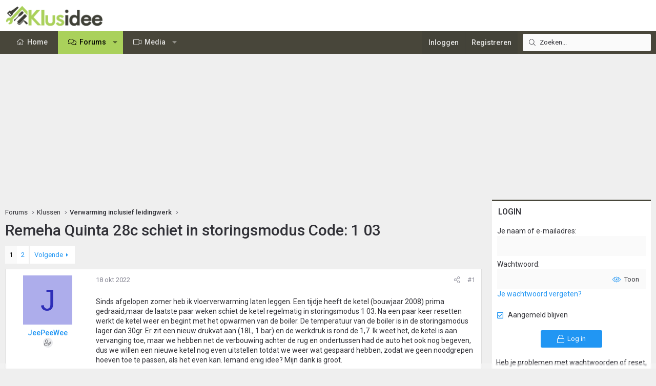

--- FILE ---
content_type: text/html; charset=utf-8
request_url: https://www.klusidee.nl/Forum/topic/remeha-quinta-28c-schiet-in-storingsmodus-code-1-03.148968/
body_size: 27963
content:
<!DOCTYPE html>
<html id="XF" lang="nl-NL" dir="LTR"
	data-xf="2.3"
	data-app="public"
	
	
	data-template="thread_view"
	data-container-key="node-5"
	data-content-key="thread-148968"
	data-logged-in="false"
	data-cookie-prefix="xf_"
	data-csrf="1770005440,e8ba778a1b886adbabfd2e22cf19189d"
	class="has-no-js template-thread_view XenBase layout-default style-light sidebar-right    xb-toggled xb-sidebar-show "
	>
<head>
	
	
	

	<meta charset="utf-8" />
	<title>Remeha Quinta 28c schiet in storingsmodus Code: 1 03 | KLUSIDEE.NL</title>
	<link rel="manifest" href="/Forum/webmanifest.php">

	<meta http-equiv="X-UA-Compatible" content="IE=Edge" />
	<meta name="viewport" content="width=device-width, initial-scale=1, viewport-fit=cover">

	
		<meta name="theme-color" content="#ffffff" />
	

	<meta name="apple-mobile-web-app-title" content="KLUSIDEE.NL">
	
		<link rel="apple-touch-icon" href="/Forum/styles/klusidee/xenforo/icon192.png">
		

	
		
		<meta name="description" content="Sinds afgelopen zomer heb ik vloerverwarming laten leggen. Een tijdje heeft de ketel (bouwjaar 2008) prima gedraaid,maar de laatste paar weken schiet de..." />
		<meta property="og:description" content="Sinds afgelopen zomer heb ik vloerverwarming laten leggen. Een tijdje heeft de ketel (bouwjaar 2008) prima gedraaid,maar de laatste paar weken schiet de ketel regelmatig in storingsmodus 1 03. Na een paar keer resetten werkt de ketel weer en begint met het opwarmen van de boiler. De temperatuur..." />
		<meta property="twitter:description" content="Sinds afgelopen zomer heb ik vloerverwarming laten leggen. Een tijdje heeft de ketel (bouwjaar 2008) prima gedraaid,maar de laatste paar weken schiet de ketel regelmatig in storingsmodus 1 03. Na..." />
	
	
		<meta property="og:url" content="https://www.klusidee.nl/Forum/topic/remeha-quinta-28c-schiet-in-storingsmodus-code-1-03.148968/" />
	
		<link rel="canonical" href="https://www.klusidee.nl/Forum/topic/remeha-quinta-28c-schiet-in-storingsmodus-code-1-03.148968/" />
	
		<link rel="next" href="/Forum/topic/remeha-quinta-28c-schiet-in-storingsmodus-code-1-03.148968/page-2" />
	

	
		
	
	
	<meta property="og:site_name" content="KLUSIDEE.NL" />


	
	
		
	
	
	<meta property="og:type" content="website" />


	
	
		
	
	
	
		<meta property="og:title" content="Remeha Quinta 28c schiet in storingsmodus Code: 1 03" />
		<meta property="twitter:title" content="Remeha Quinta 28c schiet in storingsmodus Code: 1 03" />
	


	
	
	
	
	
	

	<link rel="preconnect" href="https://fonts.googleapis.com">
<link rel="preconnect" href="https://fonts.gstatic.com" crossorigin>
<link href="https://fonts.googleapis.com/css2?family=Roboto:ital,wght@0,100..900;1,100..900&display=swap" rel="stylesheet">

	

	
	
	
	

	<link rel="stylesheet" href="/Forum/css.php?css=public%3Anormalize.css%2Cpublic%3Afa.css%2Cpublic%3Acore.less%2Cpublic%3Aapp.less&amp;s=15&amp;l=6&amp;d=1768903194&amp;k=94894308123e7d1fcaa813e3b1b9710c5eb822cd" />

	<link rel="stylesheet" href="/Forum/css.php?css=public%3Acxf_login_widget.less&amp;s=15&amp;l=6&amp;d=1768903194&amp;k=c3f298c35387361b717880657369fee2484537f0" />
<link rel="stylesheet" href="/Forum/css.php?css=public%3Amessage.less&amp;s=15&amp;l=6&amp;d=1768903194&amp;k=cb6ca06b660ae60f5222d252bf24d134b34f0a44" />
<link rel="stylesheet" href="/Forum/css.php?css=public%3Ashare_controls.less&amp;s=15&amp;l=6&amp;d=1768903194&amp;k=2251d1b18c179699053893d50b0f8a95649d22b5" />
<link rel="stylesheet" href="/Forum/css.php?css=public%3Astructured_list.less&amp;s=15&amp;l=6&amp;d=1768903194&amp;k=834e9393801c3de31a3c1fbf7fc6f7dc74dfdd70" />
<link rel="stylesheet" href="/Forum/css.php?css=public%3Axb.less&amp;s=15&amp;l=6&amp;d=1768903194&amp;k=9cd1a47ab589f33ed89882bb406eec68826bc0ee" />
<link rel="stylesheet" href="/Forum/css.php?css=public%3Axb_search.less&amp;s=15&amp;l=6&amp;d=1768903194&amp;k=3c2eb76b7ebbf5f4ebe9ed54d9765d4455c8ea58" />
<link rel="stylesheet" href="/Forum/css.php?css=public%3Aextra.less&amp;s=15&amp;l=6&amp;d=1768903194&amp;k=934e56411c4ef520cee7b605c9dad840e5857694" />


	
		<script src="/Forum/js/xf/preamble.min.js?_v=4c045b17"></script>
	

	
	<script src="/Forum/js/vendor/vendor-compiled.js?_v=4c045b17" defer></script>
	<script src="/Forum/js/xf/core-compiled.js?_v=4c045b17" defer></script>

	<script>
		XF.ready(() =>
		{
			XF.extendObject(true, XF.config, {
				// 
				userId: 0,
				enablePush: false,
				pushAppServerKey: '',
				url: {
					fullBase: 'https://www.klusidee.nl/Forum/',
					basePath: '/Forum/',
					css: '/Forum/css.php?css=__SENTINEL__&s=15&l=6&d=1768903194',
					js: '/Forum/js/__SENTINEL__?_v=4c045b17',
					icon: '/Forum/data/local/icons/__VARIANT__.svg?v=1768553695#__NAME__',
					iconInline: '/Forum/styles/fa/__VARIANT__/__NAME__.svg?v=5.15.3',
					keepAlive: '/Forum/login/keep-alive'
				},
				cookie: {
					path: '/',
					domain: '',
					prefix: 'xf_',
					secure: true,
					consentMode: 'disabled',
					consented: ["optional","_third_party"]
				},
				cacheKey: 'f3ed7234243583f554e27d349fe769c5',
				csrf: '1770005440,e8ba778a1b886adbabfd2e22cf19189d',
				js: {"\/Forum\/js\/xf\/webauthn.min.js?_v=4c045b17":true},
				fullJs: false,
				css: {"public:cxf_login_widget.less":true,"public:message.less":true,"public:share_controls.less":true,"public:structured_list.less":true,"public:xb.less":true,"public:xb_search.less":true,"public:extra.less":true},
				time: {
					now: 1770005440,
					today: 1769986800,
					todayDow: 1,
					tomorrow: 1770073200,
					yesterday: 1769900400,
					week: 1769468400,
					month: 1769900400,
					year: 1767222000
				},
				style: {
					light: '',
					dark: '',
					defaultColorScheme: 'light'
				},
				borderSizeFeature: '3px',
				fontAwesomeWeight: 'l',
				enableRtnProtect: true,
				
				enableFormSubmitSticky: true,
				imageOptimization: '0',
				imageOptimizationQuality: 0.85,
				uploadMaxFilesize: 1342177280,
				uploadMaxWidth: 600,
				uploadMaxHeight: 1000,
				allowedVideoExtensions: ["m4v","mov","mp4","mp4v","mpeg","mpg","ogv","webm"],
				allowedAudioExtensions: ["mp3","opus","ogg","wav"],
				shortcodeToEmoji: true,
				visitorCounts: {
					conversations_unread: '0',
					alerts_unviewed: '0',
					total_unread: '0',
					title_count: true,
					icon_indicator: true
				},
				jsMt: {"xf\/action.js":"753225f7","xf\/embed.js":"4def2c7b","xf\/form.js":"49626585","xf\/structure.js":"753225f7","xf\/tooltip.js":"49626585"},
				jsState: {},
				publicMetadataLogoUrl: '',
				publicPushBadgeUrl: 'https://www.klusidee.nl/Forum/styles/default/xenforo/bell.png'
			})

			XF.extendObject(XF.phrases, {
				// 
"time.day": "{count} day",
"time.days": "{count} days",
"time.hour": "{count} hour",
"time.hours": "{count} hours",
"time.minute": "{count} minute",
"time.minutes": "{count} minutes",
"time.month": "{count} month",
"time.months": "{count} months",
"time.second": "{count} second",
"time.seconds": "{count} seconds",
"time.week": "time.week",
"time.weeks": "{count} weeks",
"time.year": "{count} year",
"time.years": "{count} years",
				date_x_at_time_y:     "{date} om {time}",
				day_x_at_time_y:      "{day} om {time}",
				yesterday_at_x:       "Gisteren om {time}",
				x_minutes_ago:        "{minutes} minuten geleden",
				one_minute_ago:       "1 minuut geleden",
				a_moment_ago:         "een moment geleden",
				today_at_x:           "Vandaag om {time}",
				in_a_moment:          "In a moment",
				in_a_minute:          "In a minute",
				in_x_minutes:         "In {minutes} minutes",
				later_today_at_x:     "Later today at {time}",
				tomorrow_at_x:        "Tomorrow at {time}",
				short_date_x_minutes: "{minutes}m",
				short_date_x_hours:   "{hours}h",
				short_date_x_days:    "{days}d",

				day0: "zondag",
				day1: "maandag",
				day2: "dinsdag",
				day3: "woensdag",
				day4: "donderdag",
				day5: "vrijdag",
				day6: "zaterdag",

				dayShort0: "zo",
				dayShort1: "ma",
				dayShort2: "di",
				dayShort3: "wo",
				dayShort4: "do",
				dayShort5: "vr",
				dayShort6: "za",

				month0: "januari",
				month1: "februari",
				month2: "maart",
				month3: "april",
				month4: "mei",
				month5: "juni",
				month6: "juli",
				month7: "augustus",
				month8: "september",
				month9: "oktober",
				month10: "november",
				month11: "december",

				active_user_changed_reload_page: "De actieve gebruiker is veranderd. Laad de pagina opnieuw voor de nieuwste versie.",
				server_did_not_respond_in_time_try_again: "De server heeft niet tijdig gereageerd. Gelieve opnieuw te proberen.",
				oops_we_ran_into_some_problems: "Oeps! We zijn enkele problemen tegengekomen.",
				oops_we_ran_into_some_problems_more_details_console: "Oeps! We zijn enkele problemen tegengekomen. Probeer het later opnieuw. Meer foutdetails kunnen zich in de browserconsole bevinden.",
				file_too_large_to_upload: "The file is too large to be uploaded.",
				uploaded_file_is_too_large_for_server_to_process: "Het geüploade bestand is te groot om te verwerken voor de server.",
				files_being_uploaded_are_you_sure: "Files are still being uploaded. Are you sure you want to submit this form?",
				attach: "Voeg bestand toe ",
				rich_text_box: "Rich text box",
				close: "Sluit",
				link_copied_to_clipboard: "Link naar klembord gekopieerd.",
				text_copied_to_clipboard: "Tekst naar klembord gekopieerd.",
				loading: "Laden...",
				you_have_exceeded_maximum_number_of_selectable_items: "You have exceeded the maximum number of selectable items.",

				processing: "Verwerken",
				'processing...': "Verwerken...",

				showing_x_of_y_items: "Tonen van {count} van {total} items",
				showing_all_items: "Alle items getoond",
				no_items_to_display: "No items to display",

				number_button_up: "Increase",
				number_button_down: "Decrease",

				push_enable_notification_title: "Push notificaties succesvol ingeschakeld op KLUSIDEE.NL",
				push_enable_notification_body: "Bedankt voor het aanzetten van push notificaties!",

				pull_down_to_refresh: "Pull down to refresh",
				release_to_refresh: "Release to refresh",
				refreshing: "Refreshing..."
			})
		})
	</script>

	<script src="/Forum/js/xf/webauthn.min.js?_v=4c045b17" defer></script>
<script>
XF.ready(() =>
{
					
document.querySelectorAll('.xb-searchWrapper').forEach(function(element) {
    element.addEventListener('click', function(event) {
        element.classList.add('is-active');
        event.stopPropagation();
    });
});

document.addEventListener('click', function(event) {
    document.querySelectorAll('.xb-searchWrapper').forEach(function(element) {
        element.classList.remove('is-active');
    });
});
	
})
</script>



	
		<link rel="icon" type="image/png" href="https://www.klusidee.nl/Forum/styles/klusidee/xenforo/favicon.png" sizes="32x32" />
	

	
	<script async src="https://www.googletagmanager.com/gtag/js?id=UA-1506767-1"></script>
	<script>
		window.dataLayer = window.dataLayer || [];
		function gtag(){dataLayer.push(arguments);}
		gtag('js', new Date());
		gtag('config', 'UA-1506767-1', {
			// 
			
			
		});
	</script>

	
</head>
<body data-template="thread_view">

<div class="p-pageWrapper" id="top">
<div class="p-pageWrapper--helper"></div>

	

	
	
<div class="xb-page-wrapper xb-canvasNoCollapse">
	
	
	<div class="xb-page-wrapper--helper"></div>
	
	
	<header class="p-header" id="header">
		<div class="p-header-inner">
			<div class="p-header-content">
				<div class="p-header-logo p-header-logo--image">
					<a href="https://www.klusidee.nl">
						
						

	

	
		
		

		
	

	

	<picture data-variations="{&quot;default&quot;:{&quot;1&quot;:&quot;\/Forum\/styles\/klusidee\/xenforo\/logo-groot.png&quot;,&quot;2&quot;:null}}">
		
		
		

		

		<img src="/Forum/styles/klusidee/xenforo/logo-groot.png"  width="200" height="41" alt="KLUSIDEE.NL"  />
	</picture>


						
					</a>
				</div>

				
			
			
			
			</div>
		</div>
	</header>
	
		
	
<div class="xb-content-wrapper">
	<div class="navigation-helper"></div>

	
	

	
		<div class="p-navSticky p-navSticky--primary" data-xf-init="sticky-header">
			
		<div class="p-nav--wrapper">
		<nav class="p-nav">
			<div class="p-nav-inner">
				<button type="button" class="button button--plain p-nav-menuTrigger" data-xf-click="off-canvas" data-menu=".js-headerOffCanvasMenu" tabindex="0" aria-label="Menu"><span class="button-text">
					<i aria-hidden="true"></i>
				</span></button>

				<div class="p-nav-smallLogo">
					<a href="https://www.klusidee.nl">
							
						<div class="logo-default">
						

	

	
		
		

		
	

	

	<picture data-variations="{&quot;default&quot;:{&quot;1&quot;:&quot;\/Forum\/styles\/klusidee\/xenforo\/logo-groot.png&quot;,&quot;2&quot;:null}}">
		
		
		

		

		<img src="/Forum/styles/klusidee/xenforo/logo-groot.png"  width="200" height="41" alt="KLUSIDEE.NL"  />
	</picture>


						</div>
						
						<div class="logo-mobile">
						

	

	
		
		

		
	

	

	<picture data-variations="{&quot;default&quot;:{&quot;1&quot;:&quot;\/Forum\/styles\/klusidee\/xenforo\/klusidee-klein.png&quot;,&quot;2&quot;:null}}">
		
		
		

		

		<img src="/Forum/styles/klusidee/xenforo/klusidee-klein.png"  width="" height="" alt="KLUSIDEE.NL"  />
	</picture>


						</div>
						
					
					</a>
				</div>

				<div class="p-nav-scroller hScroller" data-xf-init="h-scroller" data-auto-scroll=".p-navEl.is-selected">
					<div class="hScroller-scroll">
						<ul class="p-nav-list js-offCanvasNavSource">
							
								<li class="navhome">
									
	<div class="p-navEl " >
	

		
	
	<a href="https://www.klusidee.nl"
	class="p-navEl-link "
	
	data-xf-key="1"
	data-nav-id="home">Home</a>


		

		
	
	</div>

								</li>
							
								<li class="navforums">
									
	<div class="p-navEl is-selected" data-has-children="true">
	

		
	
	<a href="/Forum/"
	class="p-navEl-link p-navEl-link--splitMenu "
	
	
	data-nav-id="forums">Forums</a>


		<a data-xf-key="2"
			data-xf-click="menu"
			data-menu-pos-ref="< .p-navEl"
			class="p-navEl-splitTrigger"
			role="button"
			tabindex="0"
			aria-label="Toggle expanded"
			aria-expanded="false"
			aria-haspopup="true"></a>

		
	
		<div class="menu menu--structural" data-menu="menu" aria-hidden="true">
			<div class="menu-content">
				
					
	
	
	<a href="/Forum/search/?type=post"
	class="menu-linkRow u-indentDepth0 js-offCanvasCopy "
	
	
	data-nav-id="searchForums">Zoeken</a>

	

				
			</div>
		</div>
	
	</div>

								</li>
							
								<li class="navxfmg">
									
	<div class="p-navEl " data-has-children="true">
	

		
	
	<a href="/Forum/media/"
	class="p-navEl-link p-navEl-link--splitMenu "
	
	
	data-nav-id="xfmg">Media</a>


		<a data-xf-key="3"
			data-xf-click="menu"
			data-menu-pos-ref="< .p-navEl"
			class="p-navEl-splitTrigger"
			role="button"
			tabindex="0"
			aria-label="Toggle expanded"
			aria-expanded="false"
			aria-haspopup="true"></a>

		
	
		<div class="menu menu--structural" data-menu="menu" aria-hidden="true">
			<div class="menu-content">
				
					
	
	
	<a href="/Forum/whats-new/media/"
	class="menu-linkRow u-indentDepth0 js-offCanvasCopy "
	 rel="nofollow"
	
	data-nav-id="xfmgNewMedia">Nieuwe media</a>

	

				
					
	
	
	<a href="/Forum/whats-new/media-comments/"
	class="menu-linkRow u-indentDepth0 js-offCanvasCopy "
	 rel="nofollow"
	
	data-nav-id="xfmgNewComments">Nieuwe reacties</a>

	

				
					
	
	
	<a href="/Forum/search/?type=xfmg_media"
	class="menu-linkRow u-indentDepth0 js-offCanvasCopy "
	
	
	data-nav-id="xfmgSearchMedia">Zoek media</a>

	

				
			</div>
		</div>
	
	</div>

								</li>
							
						</ul>
					</div>
				</div>

				
					<div class="p-nav-search">
						
	
	
		
		<div class="xb-searchWrapper" id="xb-searchWrapper" tabindex="0">
			<form action="/Forum/search/search" id="xbSearch" class="xb-search" method="post" data-no-auto-focus="true">
				<input type="text" class="input" name="keywords" data-acurl="/Forum/search/auto-complete" placeholder="Zoeken..." aria-label="Zoeken" data-menu-autofocus="true" />
					<div class="menu menu--structural menu--search" aria-hidden="true">
						<div class="menu-content">
								
									<div class="menu-row">
										
			<select name="constraints" class="js-quickSearch-constraint input" aria-label="Search within">
				<option value="">Overal</option>
<option value="{&quot;search_type&quot;:&quot;post&quot;}">Onderwerpen</option>
<option value="{&quot;search_type&quot;:&quot;post&quot;,&quot;c&quot;:{&quot;nodes&quot;:[5],&quot;child_nodes&quot;:1}}">Dit forum</option>
<option value="{&quot;search_type&quot;:&quot;post&quot;,&quot;c&quot;:{&quot;thread&quot;:148968}}">Dit onderwerp</option>

			</select>
		
									</div>
								

								
								<div class="menu-row">
									<label class="iconic"><input type="checkbox"  name="c[title_only]" value="1" /><i aria-hidden="true"></i><span class="iconic-label">Zoek alleen in titels</span></label>

								</div>
								
								<div class="menu-row">
									<div class="inputGroup">
										<span class="inputGroup-text" id="ctrl_search_menu_by_member">Door:</span>
										<input type="text" class="input" name="c[users]" data-xf-init="auto-complete" placeholder="Lid" aria-labelledby="ctrl_search_menu_by_member" />
									</div>
								</div>
								<div class="menu-footer">
									<span class="menu-footer-controls">
										<button type="submit" class="button button--icon button--icon--search button--primary"><i class="fa--xf fal fa-search "><svg xmlns="http://www.w3.org/2000/svg" role="img" aria-hidden="true" ><use href="/Forum/data/local/icons/light.svg?v=1768553695#search"></use></svg></i><span class="button-text">Zoek</span></button>
										<a href="/Forum/search/" class="button "><span class="button-text">Geavanceerd zoeken...</span></a>
									</span>
								</div>

								<input type="hidden" name="_xfToken" value="1770005440,e8ba778a1b886adbabfd2e22cf19189d" />
										
				</div>
			</div>
			</form>	
		</div>

	

					</div>
				

				
				
				<div class="p-nav-opposite">
					<div class="p-navgroup p-account p-navgroup--guest">
						
							<a href="/Forum/login/" class="p-navgroup-link p-navgroup-link--textual p-navgroup-link--logIn"
								data-xf-click="overlay" data-follow-redirects="on">
								<span class="p-navgroup-linkText">Inloggen</span>
							</a>
							
								<a href="/Forum/register/" class="p-navgroup-link p-navgroup-link--textual p-navgroup-link--register"
									data-xf-click="overlay" data-follow-redirects="on">
									<span class="p-navgroup-linkText">Registreren</span>
								</a>
							
						
						
					</div>

					<div class="p-navgroup p-discovery">
						<a href="/Forum/whats-new/"
							class="p-navgroup-link p-navgroup-link--iconic p-navgroup-link--whatsnew"
							aria-label="Wat is er nieuw"
							title="Wat is er nieuw">
							<i aria-hidden="true"></i>
							<span class="p-navgroup-linkText">Wat is er nieuw</span>
						</a>

						
							<a href="/Forum/search/"
								class="p-navgroup-link p-navgroup-link--iconic p-navgroup-link--search"
								data-xf-click="menu"
								data-xf-key="/"
								aria-label="Zoeken"
								aria-expanded="false"
								aria-haspopup="true"
								title="Zoeken">
								<i aria-hidden="true"></i>
								<span class="p-navgroup-linkText">Zoeken</span>
							</a>
							<div class="menu menu--structural menu--wide" data-menu="menu" aria-hidden="true">
								<form action="/Forum/search/search" method="post"
									class="menu-content"
									data-xf-init="quick-search">

									<h3 class="menu-header">Zoeken</h3>
									
									<div class="menu-row">
										
											<div class="inputGroup inputGroup--joined">
												<input type="text" class="input" name="keywords" data-acurl="/Forum/search/auto-complete" placeholder="Zoeken..." aria-label="Zoeken" data-menu-autofocus="true" />
												
			<select name="constraints" class="js-quickSearch-constraint input" aria-label="Search within">
				<option value="">Overal</option>
<option value="{&quot;search_type&quot;:&quot;post&quot;}">Onderwerpen</option>
<option value="{&quot;search_type&quot;:&quot;post&quot;,&quot;c&quot;:{&quot;nodes&quot;:[5],&quot;child_nodes&quot;:1}}">Dit forum</option>
<option value="{&quot;search_type&quot;:&quot;post&quot;,&quot;c&quot;:{&quot;thread&quot;:148968}}">Dit onderwerp</option>

			</select>
		
											</div>
										
									</div>

									
									<div class="menu-row">
										<label class="iconic"><input type="checkbox"  name="c[title_only]" value="1" /><i aria-hidden="true"></i><span class="iconic-label">Zoek alleen in titels</span></label>

									</div>
									
									<div class="menu-row">
										<div class="inputGroup">
											<span class="inputGroup-text" id="ctrl_search_menu_by_member">Door:</span>
											<input type="text" class="input" name="c[users]" data-xf-init="auto-complete" placeholder="Lid" aria-labelledby="ctrl_search_menu_by_member" />
										</div>
									</div>
									<div class="menu-footer">
									<span class="menu-footer-controls">
										<button type="submit" class="button button--icon button--icon--search button--primary"><i class="fa--xf fal fa-search "><svg xmlns="http://www.w3.org/2000/svg" role="img" aria-hidden="true" ><use href="/Forum/data/local/icons/light.svg?v=1768553695#search"></use></svg></i><span class="button-text">Zoek</span></button>
										<button type="submit" class="button " name="from_search_menu"><span class="button-text">Geavanceerd zoeken...</span></button>
									</span>
									</div>

									<input type="hidden" name="_xfToken" value="1770005440,e8ba778a1b886adbabfd2e22cf19189d" />
								</form>
							</div>
						
					</div>
				</div>
					
			</div>
		</nav>
		</div>
	
		</div>
		
		
			<div class="p-sectionLinks--wrapper">
			<div class="p-sectionLinks">
				<div class="p-sectionLinks-inner">
				<div class="hScroller" data-xf-init="h-scroller">
					<div class="hScroller-scroll">
						<ul class="p-sectionLinks-list">
							
								<li>
									
	<div class="p-navEl " >
	

		
	
	<a href="/Forum/search/?type=post"
	class="p-navEl-link "
	
	data-xf-key="alt+1"
	data-nav-id="searchForums">Zoeken</a>


		

		
	
	</div>

								</li>
							
						</ul>
					</div>
				</div>
			<div class="p-sectionLinks-right">
				
				
			</div>
			</div>
		</div>
		</div>
			
	
		

	<div class="offCanvasMenu offCanvasMenu--nav js-headerOffCanvasMenu" data-menu="menu" aria-hidden="true" data-ocm-builder="navigation">
		<div class="offCanvasMenu-backdrop" data-menu-close="true"></div>
		<div class="offCanvasMenu-content">
			
				<h4 class="menu-tabHeader tabs" data-xf-init="tabs" role="tablist">
		<span class="hScroller" data-xf-init="h-scroller">
			<span class="hScroller-scroll">
				<a href="/Forum/account/" class="tabs-tab is-active" role="tab" tabindex="0" aria-controls="_xfUid-canvasMenuCustom-1770005440"><i class="fa--xf fal fa-bars "><svg xmlns="http://www.w3.org/2000/svg" role="img" aria-hidden="true" ><use href="/Forum/data/local/icons/light.svg?v=1768553695#bars"></use></svg></i></a>
				<a href="/Forum/account/" class="tabs-tab" role="tab" tabindex="0" aria-controls="_xfUid-accountMenuCustom-1770005440"><i class="fa--xf fal fa-user "><svg xmlns="http://www.w3.org/2000/svg" role="img" aria-hidden="true" ><use href="/Forum/data/local/icons/light.svg?v=1768553695#user"></use></svg></i></a>
				<a href="/Forum/account/alerts"
				   class="tabs-tab  js-badge--alerts badgeContainer"
				   data-badge="0"
				   data-xf-click="menu"
				   data-xf-key="."
				   data-menu-pos-ref="< .p-navgroup"
				   title="Meldingen"
				   aria-label="Meldingen"
				   aria-expanded="false"
				   aria-haspopup="true"
				   role="tab" tabindex="0" aria-controls="_xfUid-alertsMenu-1770005440">
					<i aria-hidden="true"></i>
					<i class="fa--xf fal fa-bell "><svg xmlns="http://www.w3.org/2000/svg" role="img" aria-hidden="true" ><use href="/Forum/data/local/icons/light.svg?v=1768553695#bell"></use></svg></i>
				</a>
				<a href="/Forum/direct-messages/"
				   class="tabs-tab js-badge--conversations badgeContainer"
				   data-badge="0"
				   data-xf-click="menu"
				   data-xf-key=","
				   data-menu-pos-ref="< .p-navgroup"
				   title="Privé berichten"
				   aria-label="Privé berichten"
				   aria-expanded="false"
				   aria-haspopup="true"
				    role="tab" tabindex="0" aria-controls="_xfUid-inboxMenu-1770005440">
					<i aria-hidden="true"></i>
									<i class="fa--xf fal fa-envelope "><svg xmlns="http://www.w3.org/2000/svg" role="img" aria-hidden="true" ><use href="/Forum/data/local/icons/light.svg?v=1768553695#envelope"></use></svg></i>
				</a>
			
			</span>
		</span>
	</h4>
			
			<ul class="tabPanes">
				<li class="is-active" role="tabpanel" id="_xfUid-canvasMenuCustom-1770005440">
					<div class="js-offCanvasNavTarget"></div>
				</li>
				<li role="tabpanel" id="_xfUid-accountMenuCustom-1770005440">
				




	
	<div class="menu-row menu-row--alt">
		
		<div class="contentRow">
			<div class="contentRow-figure">
				<span class="avatarWrapper">
					<span class="avatar avatar--m avatar--default avatar--default--text" data-user-id="0">
			<span class="avatar-u0-m"></span> 
		</span>
					
				</span>
			</div>
			<div class="contentRow-main">
				<h3 class="contentRow-header"></h3>
				<div class="contentRow-lesser">
					
				</div>

				<div class="contentRow-minor">
					
					<dl class="pairs pairs--justified fauxBlockLink">
						<dt>Berichten</dt>
						<dd>
							<a href="/Forum/search/member?user_id=0" class="fauxBlockLink-linkRow u-concealed">
								0
							</a>
						</dd>
					</dl>
					
					<dl class="pairs pairs--justified fauxBlockLink">
						<dt>Waarderingsscore</dt>
						<dd>
							<a href="/Forum/account/reactions" class="fauxBlockLink-linkRow u-concealed">
								0
							</a>
						</dd>
					</dl>
					
					
				</div>
			</div>
		</div>
	
	</div>

	

	
	<hr class="menu-separator menu-separator--hard" />

	<ul class="listPlain listColumns listColumns--narrow listColumns--together">
		
		
			<li><a href="/Forum/whats-new/news-feed" class="menu-linkRow">Nieuwsfeed</a></li>
		
		
			<li><a href="/Forum/search/member?user_id=0" class="menu-linkRow">Jouw inhoud</a></li>
		
		<li><a href="/Forum/account/reactions" class="menu-linkRow">Waardering</a></li>
		
	</ul>

	
	<hr class="menu-separator" />

	<ul class="listPlain listColumns listColumns--narrow listColumns--together">
		
		<li><a href="/Forum/account/account-details" class="menu-linkRow">Account details</a></li>
		<li><a href="/Forum/account/security" class="menu-linkRow">Beveiliging</a></li>
		<li><a href="/Forum/account/privacy" class="menu-linkRow">Privacy</a></li>
		<li><a href="/Forum/account/preferences" class="menu-linkRow">Voorkeuren</a></li>
		
		
		
		<li><a href="/Forum/account/following" class="menu-linkRow">Volgen</a></li>
		<li><a href="/Forum/account/ignored" class="menu-linkRow">Negeren</a></li>
		
	</ul>

	
	<hr class="menu-separator" />

	
		<ul class="listPlain listColumns listColumns--narrow listColumns--together">
			<li><a href="/Forum/logout/?t=1770005440%2Ce8ba778a1b886adbabfd2e22cf19189d" class="menu-linkRow">Uitloggen</a></li>
			
				<li><a href="/Forum/account/delete" class="menu-linkRow">Verwijderen account</a></li>
			
		</ul>
	


	


				</li>
				<li class="is-activeGGG" role="tabpanel" id="_xfUid-alertsMenu-1770005440"
					data-href="/Forum/account/alerts-popup"
					data-nocache="true"
					data-load-target=".js-alertsMenuBody">
					<div class="js-alertsMenuBody">
						<div class="menu-row">Laden...</div>
					</div>
					<div class="menu-footer menu-footer--split">
						<div class="menu-footer-main">
							<ul class="listInline listInline--bullet">
								<li><a href="/Forum/account/alerts">Toon alles</a></li>
								<li><a href="/Forum/account/alerts/mark-read" class="js-alertsMarkRead">Markeer als gelezen</a></li>
								<li><a href="/Forum/account/preferences">Voorkeuren</a></li>
							</ul>
						</div>


					</div>
				</li>

				<li role="tabpanel" id="_xfUid-inboxMenu-1770005440"
					data-href="/Forum/direct-messages/popup"
					data-load-target=".js-convMenuBody">
					<div class="js-convMenuBody">
						<div class="menu-row">Laden...</div>
					</div>
					<div class="menu-footer menu-footer--split">
						<div class="menu-footer-main">
							<ul class="listInline listInline--bullet">
								<li><a href="/Forum/direct-messages/">Toon alles</a></li>
								
							</ul>
						</div>
					</div>
				</li>
			</ul>
			
		</div>
	</div>
	
	
	

	<div class="p-body">
		<div class="p-body-inner">
			
			<!--XF:EXTRA_OUTPUT-->

			

			

			

			
	<noscript class="js-jsWarning"><div class="blockMessage blockMessage--important blockMessage--iconic u-noJsOnly">JavaScript is disabled. For a better experience, please enable JavaScript in your browser before proceeding.</div></noscript>

			
	<div class="blockMessage blockMessage--important blockMessage--iconic js-browserWarning" style="display: none">Je gebruikt een verouderde webbrowser. Het kan mogelijk deze of andere websites niet correct weergeven.<br />Het is raadzaam om je webbrowser te upgraden of een <a href="https://www.google.com/chrome/" target="_blank">alternatieve webbrowser</a> te gebruiken.</div>


			
			

			<div class="p-body-main p-body-main--withSidebar ">
				
				<div class="p-body-contentCol"></div>
				
					<div class="p-body-sidebarCol"></div>
				

				

				<div class="p-body-content">
					 
						

	

		
		<script async src="https://tags.refinery89.com/v2/klusideenl.js"></script>

	

	

		
		<div class="r89-desktop-billboard-atf-forum"></div>
		<div class="r89-mobile-billboard-top-forum"></div>

	


						
	
		<div class="p-breadcrumbs--parent ">
		<ul class="p-breadcrumbs "
			itemscope itemtype="https://schema.org/BreadcrumbList">
			
				

				
				

				
					
					
	<li itemprop="itemListElement" itemscope itemtype="https://schema.org/ListItem">
		<a href="/Forum/" itemprop="item">
			<span itemprop="name">Forums</span>
		</a>
		<meta itemprop="position" content="1" />
	</li>

				

				
				
					
					
	<li itemprop="itemListElement" itemscope itemtype="https://schema.org/ListItem">
		<a href="/Forum/#klussen.29" itemprop="item">
			<span itemprop="name">Klussen</span>
		</a>
		<meta itemprop="position" content="2" />
	</li>

				
					
					
	<li itemprop="itemListElement" itemscope itemtype="https://schema.org/ListItem">
		<a href="/Forum/forum/verwarming-inclusief-leidingwerk.5/" itemprop="item">
			<span itemprop="name">Verwarming inclusief leidingwerk</span>
		</a>
		<meta itemprop="position" content="3" />
	</li>

				
			
		</ul>
		
		</div>
	

						
					
					 
						
			
				<div class="p-body-header">
					
						
							<div class="p-title ">
								
									
										<h1 class="p-title-value">Remeha Quinta 28c schiet in storingsmodus Code: 1 03</h1>
									
									
								
							</div>
						

						
					
				</div>
			
			
					
					
						
					
					
					<div class="p-body-pageContent">












	
	
	
		
	
	
	


	
	
	
		
	
	
	


	
	
		
	
	
	


	
	



	












	

	
		
	



















<div class="block block--messages" data-xf-init="" data-type="post" data-href="/Forum/inline-mod/" data-search-target="*">

	<span class="u-anchorTarget" id="posts"></span>

	
		
	

	

	<div class="block-outer"><div class="block-outer-main"><nav class="pageNavWrapper pageNavWrapper--full ">



<div class="pageNav  ">
	

	<ul class="pageNav-main">
		

	
		<li class="pageNav-page pageNav-page--current "><a href="/Forum/topic/remeha-quinta-28c-schiet-in-storingsmodus-code-1-03.148968/">1</a></li>
	


		

		

		

		

	
		<li class="pageNav-page "><a href="/Forum/topic/remeha-quinta-28c-schiet-in-storingsmodus-code-1-03.148968/page-2">2</a></li>
	

	</ul>

	
		<a href="/Forum/topic/remeha-quinta-28c-schiet-in-storingsmodus-code-1-03.148968/page-2" class="pageNav-jump pageNav-jump--next">Volgende</a>
	
</div>

<div class="pageNavSimple">
	

	<a class="pageNavSimple-el pageNavSimple-el--current"
		data-xf-init="tooltip" title="Ga naar pagina"
		data-xf-click="menu" role="button" tabindex="0" aria-expanded="false" aria-haspopup="true">
		1 of 2
	</a>
	

	<div class="menu menu--pageJump" data-menu="menu" aria-hidden="true">
		<div class="menu-content">
			<h4 class="menu-header">Ga naar pagina</h4>
			<div class="menu-row" data-xf-init="page-jump" data-page-url="/Forum/topic/remeha-quinta-28c-schiet-in-storingsmodus-code-1-03.148968/page-%page%">
				<div class="inputGroup inputGroup--numbers">
					<div class="inputGroup inputGroup--numbers inputNumber" data-xf-init="number-box"><input type="number" pattern="\d*" class="input input--number js-numberBoxTextInput input input--numberNarrow js-pageJumpPage" value="1"  min="1" max="2" step="1" required="required" data-menu-autofocus="true" /></div>
					<span class="inputGroup-text"><button type="button" class="button js-pageJumpGo"><span class="button-text">Ga</span></button></span>
				</div>
			</div>
		</div>
	</div>


	
		<a href="/Forum/topic/remeha-quinta-28c-schiet-in-storingsmodus-code-1-03.148968/page-2" class="pageNavSimple-el pageNavSimple-el--next">
			Volgende <i aria-hidden="true"></i>
		</a>
		<a href="/Forum/topic/remeha-quinta-28c-schiet-in-storingsmodus-code-1-03.148968/page-2"
			class="pageNavSimple-el pageNavSimple-el--last"
			data-xf-init="tooltip" title="Last">
			<i aria-hidden="true"></i> <span class="u-srOnly">Last</span>
		</a>
	
</div>

</nav>



</div></div>

	

	
		
	<div class="block-outer js-threadStatusField"></div>

	

	<div class="block-container lbContainer"
		data-xf-init="lightbox select-to-quote"
		data-message-selector=".js-post"
		data-lb-id="thread-148968"
		data-lb-universal="0">

		<div class="block-body js-replyNewMessageContainer">
			
				

					

					
						

	
	

	

	
	<article class="message message--post js-post js-inlineModContainer  "
		data-author="JeePeeWee"
		data-content="post-915403"
		id="js-post-915403"
		>

		

		<span class="u-anchorTarget" id="post-915403"></span>
		

		
			<div class="message-inner">
				
					<div class="message-cell message-cell--user">
						

	<section class="message-user"
		
		
		>

		

		<div class="message-avatar ">
			<div class="message-avatar-wrapper">
				
				<a href="/Forum/members/jeepeewee.145154/" class="avatar avatar--m avatar--default avatar--default--dynamic" data-user-id="145154" data-xf-init="member-tooltip" style="background-color: #adadeb; color: #2e2eb8">
			<span class="avatar-u145154-m" role="img" aria-label="JeePeeWee">J</span> 
		</a>
				
				
			</div>
		</div>
		<div class="message-userDetails">
			<h4 class="message-name"><a href="/Forum/members/jeepeewee.145154/" class="username " dir="auto" data-user-id="145154" data-xf-init="member-tooltip">JeePeeWee</a></h4>
			
				<div class="op-icon"> 
					<span data-xf-init="tooltip" title="Auteur">
						<i class="fa--xf fal fa-user-edit "><svg xmlns="http://www.w3.org/2000/svg" role="img" aria-hidden="true" ><use href="/Forum/data/local/icons/light.svg?v=1768553695#user-edit"></use></svg></i>
					</span>
				</div>
			
			
			
		</div>
		
			
			
		
		<span class="message-userArrow"></span>
	</section>

						
					</div>
				

				
					<div class="message-cell message-cell--main">
					
						<div class="message-main js-quickEditTarget">

							
							
								

	

	<header class="message-attribution message-attribution--split">
		<ul class="message-attribution-main listInline ">
			
			
			<li class="u-concealed">
				<a href="/Forum/topic/remeha-quinta-28c-schiet-in-storingsmodus-code-1-03.148968/post-915403" rel="nofollow" >
					<time  class="u-dt" dir="auto" datetime="2022-10-18T13:16:05+0200" data-timestamp="1666091765" data-date="18 okt 2022" data-time="13:16" data-short="okt &#039;22" title="18 okt 2022 om 13:16">18 okt 2022</time>
				</a>
			</li>
			
		</ul>

		<ul class="message-attribution-opposite message-attribution-opposite--list ">
			
			
			
			<li>
				<a href="/Forum/topic/remeha-quinta-28c-schiet-in-storingsmodus-code-1-03.148968/post-915403"
					class="message-attribution-gadget"
					data-xf-init="share-tooltip"
					data-href="/Forum/posts/915403/share"
					aria-label="Deel"
					rel="nofollow">
					<i class="fa--xf fal fa-share-alt "><svg xmlns="http://www.w3.org/2000/svg" role="img" aria-hidden="true" ><use href="/Forum/data/local/icons/light.svg?v=1768553695#share-alt"></use></svg></i>
				</a>
			</li>
			
				<li class="u-hidden js-embedCopy">
					
	<a href="javascript:"
		data-xf-init="copy-to-clipboard"
		data-copy-text="&lt;div class=&quot;js-xf-embed&quot; data-url=&quot;https://www.klusidee.nl/Forum&quot; data-content=&quot;post-915403&quot;&gt;&lt;/div&gt;&lt;script defer src=&quot;https://www.klusidee.nl/Forum/js/xf/external_embed.js?_v=4c045b17&quot;&gt;&lt;/script&gt;"
		data-success="Embed code HTML copied to clipboard."
		class="">
		<i class="fa--xf fal fa-code "><svg xmlns="http://www.w3.org/2000/svg" role="img" aria-hidden="true" ><use href="/Forum/data/local/icons/light.svg?v=1768553695#code"></use></svg></i>
	</a>

				</li>
			
			
			
				<li>
					<a href="/Forum/topic/remeha-quinta-28c-schiet-in-storingsmodus-code-1-03.148968/post-915403" rel="nofollow">
						#1
					</a>
				</li>
			
		</ul>
	</header>

							
							

							<div class="message-content js-messageContent">
							

								
									
	
	
	

								

								
									
	

	<div class="message-userContent lbContainer js-lbContainer "
		data-lb-id="post-915403"
		data-lb-caption-desc="JeePeeWee &middot; 18 okt 2022 om 13:16">

		
			

	
		
	

		

		<article class="message-body js-selectToQuote">
			
				
			

			<div >
				
					<div class="bbWrapper">Sinds afgelopen zomer heb ik vloerverwarming laten leggen. Een tijdje heeft de ketel (bouwjaar 2008) prima gedraaid,maar de laatste paar weken schiet de ketel regelmatig in storingsmodus 1 03. Na een paar keer resetten werkt de ketel weer en begint met het opwarmen van de boiler. De temperatuur van de boiler is in de storingsmodus lager dan 30gr. Er zit een nieuw drukvat aan (18L, 1 bar) en de werkdruk is rond de 1,7. Ik weet het, de ketel is aan vervanging toe, maar we hebben net de verbouwing achter de rug en ondertussen had de auto het ook nog begeven, dus we willen een nieuwe ketel nog even uitstellen totdat we weer wat gespaard hebben, zodat we geen noodgrepen hoeven toe te passen, als het even kan. Iemand enig idee? Mijn dank is groot.<br />
<br />
Oh: misschien helpt dit: Als ik de ketel reset dat gebeurt er het volgende: Ketel start op Code 0 in het venster en dan Temperatuur (meestal onder de 30 C). Dan springt de ketel naar 1, pomp gaat draaien en als de ketel wil doorschakelen naar Code 2, dan schiet hij weer in 1 03. Naar een paar keer de reset knop indrukken, schakelt de ketel wel door naar Code 2 en dan Code 4. Daarna werkt de ketel zoals ie zou moeten. CV functie werkt ook goed. Zodra de kamer op temperatuur is dan gaat de ketel in rust. Maar zo als vermeld heb ik nu vloerverwarming en dan hoeft de ketel niets meer te doen totdat er weer een warmtevraag is maar dat kan zeker 20 uur duren voordat de CV weer aanspringt. Zowel het water van de CV als van de boiler koelen dan helemaal af.</div>
				
			</div>

			<div class="js-selectToQuoteEnd">&nbsp;</div>
			
				
			
		</article>

		
			

	
		
	

		

		
	</div>

								

								
									
	

	
		<div class="message-lastEdit">
			
				Laatst bewerkt: <time  class="u-dt" dir="auto" datetime="2022-10-18T13:27:58+0200" data-timestamp="1666092478" data-date="18 okt 2022" data-time="13:27" data-short="okt &#039;22" title="18 okt 2022 om 13:27">18 okt 2022</time>
			
		</div>
	

								

								
									
	

								

							
							</div>

							
								
	

	<footer class="message-footer">
		

		

		<div class="reactionsBar js-reactionsList ">
			
		</div>

		<div class="js-historyTarget message-historyTarget toggleTarget" data-href="trigger-href"></div>
	</footer>

							
						</div>

					
					</div>
				
			</div>
		
	</article>

	
	

	

		
		

	



					

					
	
		

	
	

	

		
		<div class="r89-desktop-leaderboard-atf"></div>
		<div class="r89-mobile-outstream "></div>

	


	





				

					

					
						

	
	

	

	
	<article class="message message--post js-post js-inlineModContainer  "
		data-author="The headhunter"
		data-content="post-915408"
		id="js-post-915408"
		itemscope itemtype="https://schema.org/Comment" itemid="https://www.klusidee.nl/Forum/posts/915408/">

		
			<meta itemprop="parentItem" itemscope itemid="https://www.klusidee.nl/Forum/topic/remeha-quinta-28c-schiet-in-storingsmodus-code-1-03.148968/" />
			<meta itemprop="name" content="Bericht #2" />
		

		<span class="u-anchorTarget" id="post-915408"></span>
		

		
			<div class="message-inner">
				
					<div class="message-cell message-cell--user">
						

	<section class="message-user"
		itemprop="author"
		itemscope itemtype="https://schema.org/Person"
		itemid="https://www.klusidee.nl/Forum/members/the-headhunter.2284/">

		
			<meta itemprop="url" content="https://www.klusidee.nl/Forum/members/the-headhunter.2284/" />
		

		<div class="message-avatar ">
			<div class="message-avatar-wrapper">
				
				<a href="/Forum/members/the-headhunter.2284/" class="avatar avatar--m" data-user-id="2284" data-xf-init="member-tooltip">
			<img src="/Forum/data/avatars/m/2/2284.jpg?1591650456"  alt="The headhunter" class="avatar-u2284-m" width="96" height="96" loading="lazy" itemprop="image" /> 
		</a>
				
				
			</div>
		</div>
		<div class="message-userDetails">
			<h4 class="message-name"><a href="/Forum/members/the-headhunter.2284/" class="username " dir="auto" data-user-id="2284" data-xf-init="member-tooltip"><span itemprop="name">The headhunter</span></a></h4>
			
			<h5 class="userTitle message-userTitle" dir="auto" itemprop="jobTitle">Specialist Elektra</h5>
			
		</div>
		
			
			
		
		<span class="message-userArrow"></span>
	</section>

						
					</div>
				

				
					<div class="message-cell message-cell--main">
					
						<div class="message-main js-quickEditTarget">

							
							
								

	

	<header class="message-attribution message-attribution--split">
		<ul class="message-attribution-main listInline ">
			
			
			<li class="u-concealed">
				<a href="/Forum/topic/remeha-quinta-28c-schiet-in-storingsmodus-code-1-03.148968/post-915408" rel="nofollow" itemprop="url">
					<time  class="u-dt" dir="auto" datetime="2022-10-18T13:48:02+0200" data-timestamp="1666093682" data-date="18 okt 2022" data-time="13:48" data-short="okt &#039;22" title="18 okt 2022 om 13:48" itemprop="datePublished">18 okt 2022</time>
				</a>
			</li>
			
		</ul>

		<ul class="message-attribution-opposite message-attribution-opposite--list ">
			
			
			
			<li>
				<a href="/Forum/topic/remeha-quinta-28c-schiet-in-storingsmodus-code-1-03.148968/post-915408"
					class="message-attribution-gadget"
					data-xf-init="share-tooltip"
					data-href="/Forum/posts/915408/share"
					aria-label="Deel"
					rel="nofollow">
					<i class="fa--xf fal fa-share-alt "><svg xmlns="http://www.w3.org/2000/svg" role="img" aria-hidden="true" ><use href="/Forum/data/local/icons/light.svg?v=1768553695#share-alt"></use></svg></i>
				</a>
			</li>
			
				<li class="u-hidden js-embedCopy">
					
	<a href="javascript:"
		data-xf-init="copy-to-clipboard"
		data-copy-text="&lt;div class=&quot;js-xf-embed&quot; data-url=&quot;https://www.klusidee.nl/Forum&quot; data-content=&quot;post-915408&quot;&gt;&lt;/div&gt;&lt;script defer src=&quot;https://www.klusidee.nl/Forum/js/xf/external_embed.js?_v=4c045b17&quot;&gt;&lt;/script&gt;"
		data-success="Embed code HTML copied to clipboard."
		class="">
		<i class="fa--xf fal fa-code "><svg xmlns="http://www.w3.org/2000/svg" role="img" aria-hidden="true" ><use href="/Forum/data/local/icons/light.svg?v=1768553695#code"></use></svg></i>
	</a>

				</li>
			
			
			
				<li>
					<a href="/Forum/topic/remeha-quinta-28c-schiet-in-storingsmodus-code-1-03.148968/post-915408" rel="nofollow">
						#2
					</a>
				</li>
			
		</ul>
	</header>

							
							

							<div class="message-content js-messageContent">
							

								
									
	
	
	

								

								
									
	

	<div class="message-userContent lbContainer js-lbContainer "
		data-lb-id="post-915408"
		data-lb-caption-desc="The headhunter &middot; 18 okt 2022 om 13:48">

		

		<article class="message-body js-selectToQuote">
			
				
			

			<div itemprop="text">
				
					<div class="bbWrapper">Onderhoudje?<br />
Klinkt niet als een storing die u zelf kan oplossen.</div>
				
			</div>

			<div class="js-selectToQuoteEnd">&nbsp;</div>
			
				
			
		</article>

		

		
	</div>

								

								
									
	

	

								

								
									
	

								

							
							</div>

							
								
	

	<footer class="message-footer">
		
			<div class="message-microdata" itemprop="interactionStatistic" itemtype="https://schema.org/InteractionCounter" itemscope>
				<meta itemprop="userInteractionCount" content="0" />
				<meta itemprop="interactionType" content="https://schema.org/LikeAction" />
			</div>
		

		

		<div class="reactionsBar js-reactionsList ">
			
		</div>

		<div class="js-historyTarget message-historyTarget toggleTarget" data-href="trigger-href"></div>
	</footer>

							
						</div>

					
					</div>
				
			</div>
		
	</article>

	
	

	

		
		

	



					

					
	





				

					

					
						

	
	

	

	
	<article class="message message--post js-post js-inlineModContainer  "
		data-author="The headhunter"
		data-content="post-915414"
		id="js-post-915414"
		itemscope itemtype="https://schema.org/Comment" itemid="https://www.klusidee.nl/Forum/posts/915414/">

		
			<meta itemprop="parentItem" itemscope itemid="https://www.klusidee.nl/Forum/topic/remeha-quinta-28c-schiet-in-storingsmodus-code-1-03.148968/" />
			<meta itemprop="name" content="Bericht #3" />
		

		<span class="u-anchorTarget" id="post-915414"></span>
		

		
			<div class="message-inner">
				
					<div class="message-cell message-cell--user">
						

	<section class="message-user"
		itemprop="author"
		itemscope itemtype="https://schema.org/Person"
		itemid="https://www.klusidee.nl/Forum/members/the-headhunter.2284/">

		
			<meta itemprop="url" content="https://www.klusidee.nl/Forum/members/the-headhunter.2284/" />
		

		<div class="message-avatar ">
			<div class="message-avatar-wrapper">
				
				<a href="/Forum/members/the-headhunter.2284/" class="avatar avatar--m" data-user-id="2284" data-xf-init="member-tooltip">
			<img src="/Forum/data/avatars/m/2/2284.jpg?1591650456"  alt="The headhunter" class="avatar-u2284-m" width="96" height="96" loading="lazy" itemprop="image" /> 
		</a>
				
				
			</div>
		</div>
		<div class="message-userDetails">
			<h4 class="message-name"><a href="/Forum/members/the-headhunter.2284/" class="username " dir="auto" data-user-id="2284" data-xf-init="member-tooltip"><span itemprop="name">The headhunter</span></a></h4>
			
			<h5 class="userTitle message-userTitle" dir="auto" itemprop="jobTitle">Specialist Elektra</h5>
			
		</div>
		
			
			
		
		<span class="message-userArrow"></span>
	</section>

						
					</div>
				

				
					<div class="message-cell message-cell--main">
					
						<div class="message-main js-quickEditTarget">

							
							
								

	

	<header class="message-attribution message-attribution--split">
		<ul class="message-attribution-main listInline ">
			
			
			<li class="u-concealed">
				<a href="/Forum/topic/remeha-quinta-28c-schiet-in-storingsmodus-code-1-03.148968/post-915414" rel="nofollow" itemprop="url">
					<time  class="u-dt" dir="auto" datetime="2022-10-18T14:53:28+0200" data-timestamp="1666097608" data-date="18 okt 2022" data-time="14:53" data-short="okt &#039;22" title="18 okt 2022 om 14:53" itemprop="datePublished">18 okt 2022</time>
				</a>
			</li>
			
		</ul>

		<ul class="message-attribution-opposite message-attribution-opposite--list ">
			
			
			
			<li>
				<a href="/Forum/topic/remeha-quinta-28c-schiet-in-storingsmodus-code-1-03.148968/post-915414"
					class="message-attribution-gadget"
					data-xf-init="share-tooltip"
					data-href="/Forum/posts/915414/share"
					aria-label="Deel"
					rel="nofollow">
					<i class="fa--xf fal fa-share-alt "><svg xmlns="http://www.w3.org/2000/svg" role="img" aria-hidden="true" ><use href="/Forum/data/local/icons/light.svg?v=1768553695#share-alt"></use></svg></i>
				</a>
			</li>
			
				<li class="u-hidden js-embedCopy">
					
	<a href="javascript:"
		data-xf-init="copy-to-clipboard"
		data-copy-text="&lt;div class=&quot;js-xf-embed&quot; data-url=&quot;https://www.klusidee.nl/Forum&quot; data-content=&quot;post-915414&quot;&gt;&lt;/div&gt;&lt;script defer src=&quot;https://www.klusidee.nl/Forum/js/xf/external_embed.js?_v=4c045b17&quot;&gt;&lt;/script&gt;"
		data-success="Embed code HTML copied to clipboard."
		class="">
		<i class="fa--xf fal fa-code "><svg xmlns="http://www.w3.org/2000/svg" role="img" aria-hidden="true" ><use href="/Forum/data/local/icons/light.svg?v=1768553695#code"></use></svg></i>
	</a>

				</li>
			
			
			
				<li>
					<a href="/Forum/topic/remeha-quinta-28c-schiet-in-storingsmodus-code-1-03.148968/post-915414" rel="nofollow">
						#3
					</a>
				</li>
			
		</ul>
	</header>

							
							

							<div class="message-content js-messageContent">
							

								
									
	
	
	

								

								
									
	

	<div class="message-userContent lbContainer js-lbContainer "
		data-lb-id="post-915414"
		data-lb-caption-desc="The headhunter &middot; 18 okt 2022 om 14:53">

		

		<article class="message-body js-selectToQuote">
			
				
			

			<div itemprop="text">
				
					<div class="bbWrapper">Zit er een bypass in het systeem?</div>
				
			</div>

			<div class="js-selectToQuoteEnd">&nbsp;</div>
			
				
			
		</article>

		

		
	</div>

								

								
									
	

	

								

								
									
	

								

							
							</div>

							
								
	

	<footer class="message-footer">
		
			<div class="message-microdata" itemprop="interactionStatistic" itemtype="https://schema.org/InteractionCounter" itemscope>
				<meta itemprop="userInteractionCount" content="0" />
				<meta itemprop="interactionType" content="https://schema.org/LikeAction" />
			</div>
		

		

		<div class="reactionsBar js-reactionsList ">
			
		</div>

		<div class="js-historyTarget message-historyTarget toggleTarget" data-href="trigger-href"></div>
	</footer>

							
						</div>

					
					</div>
				
			</div>
		
	</article>

	
	

	

		
		
		<div class="r89-desktop-leaderboard-btf"></div>
		

	



					

					
	





				

					

					
						

	
	

	

	
	<article class="message message--post js-post js-inlineModContainer  "
		data-author="JeePeeWee"
		data-content="post-915415"
		id="js-post-915415"
		itemscope itemtype="https://schema.org/Comment" itemid="https://www.klusidee.nl/Forum/posts/915415/">

		
			<meta itemprop="parentItem" itemscope itemid="https://www.klusidee.nl/Forum/topic/remeha-quinta-28c-schiet-in-storingsmodus-code-1-03.148968/" />
			<meta itemprop="name" content="Bericht #4" />
		

		<span class="u-anchorTarget" id="post-915415"></span>
		

		
			<div class="message-inner">
				
					<div class="message-cell message-cell--user">
						

	<section class="message-user"
		itemprop="author"
		itemscope itemtype="https://schema.org/Person"
		itemid="https://www.klusidee.nl/Forum/members/jeepeewee.145154/">

		
			<meta itemprop="url" content="https://www.klusidee.nl/Forum/members/jeepeewee.145154/" />
		

		<div class="message-avatar ">
			<div class="message-avatar-wrapper">
				
				<a href="/Forum/members/jeepeewee.145154/" class="avatar avatar--m avatar--default avatar--default--dynamic" data-user-id="145154" data-xf-init="member-tooltip" style="background-color: #adadeb; color: #2e2eb8">
			<span class="avatar-u145154-m" role="img" aria-label="JeePeeWee">J</span> 
		</a>
				
				
			</div>
		</div>
		<div class="message-userDetails">
			<h4 class="message-name"><a href="/Forum/members/jeepeewee.145154/" class="username " dir="auto" data-user-id="145154" data-xf-init="member-tooltip"><span itemprop="name">JeePeeWee</span></a></h4>
			
				<div class="op-icon"> 
					<span data-xf-init="tooltip" title="Auteur">
						<i class="fa--xf fal fa-user-edit "><svg xmlns="http://www.w3.org/2000/svg" role="img" aria-hidden="true" ><use href="/Forum/data/local/icons/light.svg?v=1768553695#user-edit"></use></svg></i>
					</span>
				</div>
			
			
			
		</div>
		
			
			
		
		<span class="message-userArrow"></span>
	</section>

						
					</div>
				

				
					<div class="message-cell message-cell--main">
					
						<div class="message-main js-quickEditTarget">

							
							
								

	

	<header class="message-attribution message-attribution--split">
		<ul class="message-attribution-main listInline ">
			
			
			<li class="u-concealed">
				<a href="/Forum/topic/remeha-quinta-28c-schiet-in-storingsmodus-code-1-03.148968/post-915415" rel="nofollow" itemprop="url">
					<time  class="u-dt" dir="auto" datetime="2022-10-18T14:54:30+0200" data-timestamp="1666097670" data-date="18 okt 2022" data-time="14:54" data-short="okt &#039;22" title="18 okt 2022 om 14:54" itemprop="datePublished">18 okt 2022</time>
				</a>
			</li>
			
		</ul>

		<ul class="message-attribution-opposite message-attribution-opposite--list ">
			
			
			
			<li>
				<a href="/Forum/topic/remeha-quinta-28c-schiet-in-storingsmodus-code-1-03.148968/post-915415"
					class="message-attribution-gadget"
					data-xf-init="share-tooltip"
					data-href="/Forum/posts/915415/share"
					aria-label="Deel"
					rel="nofollow">
					<i class="fa--xf fal fa-share-alt "><svg xmlns="http://www.w3.org/2000/svg" role="img" aria-hidden="true" ><use href="/Forum/data/local/icons/light.svg?v=1768553695#share-alt"></use></svg></i>
				</a>
			</li>
			
				<li class="u-hidden js-embedCopy">
					
	<a href="javascript:"
		data-xf-init="copy-to-clipboard"
		data-copy-text="&lt;div class=&quot;js-xf-embed&quot; data-url=&quot;https://www.klusidee.nl/Forum&quot; data-content=&quot;post-915415&quot;&gt;&lt;/div&gt;&lt;script defer src=&quot;https://www.klusidee.nl/Forum/js/xf/external_embed.js?_v=4c045b17&quot;&gt;&lt;/script&gt;"
		data-success="Embed code HTML copied to clipboard."
		class="">
		<i class="fa--xf fal fa-code "><svg xmlns="http://www.w3.org/2000/svg" role="img" aria-hidden="true" ><use href="/Forum/data/local/icons/light.svg?v=1768553695#code"></use></svg></i>
	</a>

				</li>
			
			
			
				<li>
					<a href="/Forum/topic/remeha-quinta-28c-schiet-in-storingsmodus-code-1-03.148968/post-915415" rel="nofollow">
						#4
					</a>
				</li>
			
		</ul>
	</header>

							
							

							<div class="message-content js-messageContent">
							

								
									
	
	
	

								

								
									
	

	<div class="message-userContent lbContainer js-lbContainer "
		data-lb-id="post-915415"
		data-lb-caption-desc="JeePeeWee &middot; 18 okt 2022 om 14:54">

		

		<article class="message-body js-selectToQuote">
			
				
			

			<div itemprop="text">
				
					<div class="bbWrapper">Dat weet ik niet.</div>
				
			</div>

			<div class="js-selectToQuoteEnd">&nbsp;</div>
			
				
			
		</article>

		

		
	</div>

								

								
									
	

	

								

								
									
	

								

							
							</div>

							
								
	

	<footer class="message-footer">
		
			<div class="message-microdata" itemprop="interactionStatistic" itemtype="https://schema.org/InteractionCounter" itemscope>
				<meta itemprop="userInteractionCount" content="0" />
				<meta itemprop="interactionType" content="https://schema.org/LikeAction" />
			</div>
		

		

		<div class="reactionsBar js-reactionsList ">
			
		</div>

		<div class="js-historyTarget message-historyTarget toggleTarget" data-href="trigger-href"></div>
	</footer>

							
						</div>

					
					</div>
				
			</div>
		
	</article>

	
	

	

		
		

	



					

					
	





				

					

					
						

	
	

	

	
	<article class="message message--post js-post js-inlineModContainer  "
		data-author="The headhunter"
		data-content="post-915416"
		id="js-post-915416"
		itemscope itemtype="https://schema.org/Comment" itemid="https://www.klusidee.nl/Forum/posts/915416/">

		
			<meta itemprop="parentItem" itemscope itemid="https://www.klusidee.nl/Forum/topic/remeha-quinta-28c-schiet-in-storingsmodus-code-1-03.148968/" />
			<meta itemprop="name" content="Bericht #5" />
		

		<span class="u-anchorTarget" id="post-915416"></span>
		

		
			<div class="message-inner">
				
					<div class="message-cell message-cell--user">
						

	<section class="message-user"
		itemprop="author"
		itemscope itemtype="https://schema.org/Person"
		itemid="https://www.klusidee.nl/Forum/members/the-headhunter.2284/">

		
			<meta itemprop="url" content="https://www.klusidee.nl/Forum/members/the-headhunter.2284/" />
		

		<div class="message-avatar ">
			<div class="message-avatar-wrapper">
				
				<a href="/Forum/members/the-headhunter.2284/" class="avatar avatar--m" data-user-id="2284" data-xf-init="member-tooltip">
			<img src="/Forum/data/avatars/m/2/2284.jpg?1591650456"  alt="The headhunter" class="avatar-u2284-m" width="96" height="96" loading="lazy" itemprop="image" /> 
		</a>
				
				
			</div>
		</div>
		<div class="message-userDetails">
			<h4 class="message-name"><a href="/Forum/members/the-headhunter.2284/" class="username " dir="auto" data-user-id="2284" data-xf-init="member-tooltip"><span itemprop="name">The headhunter</span></a></h4>
			
			<h5 class="userTitle message-userTitle" dir="auto" itemprop="jobTitle">Specialist Elektra</h5>
			
		</div>
		
			
			
		
		<span class="message-userArrow"></span>
	</section>

						
					</div>
				

				
					<div class="message-cell message-cell--main">
					
						<div class="message-main js-quickEditTarget">

							
							
								

	

	<header class="message-attribution message-attribution--split">
		<ul class="message-attribution-main listInline ">
			
			
			<li class="u-concealed">
				<a href="/Forum/topic/remeha-quinta-28c-schiet-in-storingsmodus-code-1-03.148968/post-915416" rel="nofollow" itemprop="url">
					<time  class="u-dt" dir="auto" datetime="2022-10-18T15:10:24+0200" data-timestamp="1666098624" data-date="18 okt 2022" data-time="15:10" data-short="okt &#039;22" title="18 okt 2022 om 15:10" itemprop="datePublished">18 okt 2022</time>
				</a>
			</li>
			
		</ul>

		<ul class="message-attribution-opposite message-attribution-opposite--list ">
			
			
			
			<li>
				<a href="/Forum/topic/remeha-quinta-28c-schiet-in-storingsmodus-code-1-03.148968/post-915416"
					class="message-attribution-gadget"
					data-xf-init="share-tooltip"
					data-href="/Forum/posts/915416/share"
					aria-label="Deel"
					rel="nofollow">
					<i class="fa--xf fal fa-share-alt "><svg xmlns="http://www.w3.org/2000/svg" role="img" aria-hidden="true" ><use href="/Forum/data/local/icons/light.svg?v=1768553695#share-alt"></use></svg></i>
				</a>
			</li>
			
				<li class="u-hidden js-embedCopy">
					
	<a href="javascript:"
		data-xf-init="copy-to-clipboard"
		data-copy-text="&lt;div class=&quot;js-xf-embed&quot; data-url=&quot;https://www.klusidee.nl/Forum&quot; data-content=&quot;post-915416&quot;&gt;&lt;/div&gt;&lt;script defer src=&quot;https://www.klusidee.nl/Forum/js/xf/external_embed.js?_v=4c045b17&quot;&gt;&lt;/script&gt;"
		data-success="Embed code HTML copied to clipboard."
		class="">
		<i class="fa--xf fal fa-code "><svg xmlns="http://www.w3.org/2000/svg" role="img" aria-hidden="true" ><use href="/Forum/data/local/icons/light.svg?v=1768553695#code"></use></svg></i>
	</a>

				</li>
			
			
			
				<li>
					<a href="/Forum/topic/remeha-quinta-28c-schiet-in-storingsmodus-code-1-03.148968/post-915416" rel="nofollow">
						#5
					</a>
				</li>
			
		</ul>
	</header>

							
							

							<div class="message-content js-messageContent">
							

								
									
	
	
	

								

								
									
	

	<div class="message-userContent lbContainer js-lbContainer "
		data-lb-id="post-915416"
		data-lb-caption-desc="The headhunter &middot; 18 okt 2022 om 15:10">

		

		<article class="message-body js-selectToQuote">
			
				
			

			<div itemprop="text">
				
					<div class="bbWrapper">Als ik zo hoor zou ik verwachten dat de pomp getest word en de ketel geen stroming ziet.<br />
Staan alle radiatoren open?<br />
Vloerverwarming loopt nl dicht en dan is er geen stroming meer.</div>
				
			</div>

			<div class="js-selectToQuoteEnd">&nbsp;</div>
			
				
			
		</article>

		

		
	</div>

								

								
									
	

	

								

								
									
	

								

							
							</div>

							
								
	

	<footer class="message-footer">
		
			<div class="message-microdata" itemprop="interactionStatistic" itemtype="https://schema.org/InteractionCounter" itemscope>
				<meta itemprop="userInteractionCount" content="0" />
				<meta itemprop="interactionType" content="https://schema.org/LikeAction" />
			</div>
		

		

		<div class="reactionsBar js-reactionsList ">
			
		</div>

		<div class="js-historyTarget message-historyTarget toggleTarget" data-href="trigger-href"></div>
	</footer>

							
						</div>

					
					</div>
				
			</div>
		
	</article>

	
	

	

		
		

	



					

					
	





				

					

					
						

	
	

	

	
	<article class="message message--post js-post js-inlineModContainer  "
		data-author="JeePeeWee"
		data-content="post-915418"
		id="js-post-915418"
		itemscope itemtype="https://schema.org/Comment" itemid="https://www.klusidee.nl/Forum/posts/915418/">

		
			<meta itemprop="parentItem" itemscope itemid="https://www.klusidee.nl/Forum/topic/remeha-quinta-28c-schiet-in-storingsmodus-code-1-03.148968/" />
			<meta itemprop="name" content="Bericht #6" />
		

		<span class="u-anchorTarget" id="post-915418"></span>
		

		
			<div class="message-inner">
				
					<div class="message-cell message-cell--user">
						

	<section class="message-user"
		itemprop="author"
		itemscope itemtype="https://schema.org/Person"
		itemid="https://www.klusidee.nl/Forum/members/jeepeewee.145154/">

		
			<meta itemprop="url" content="https://www.klusidee.nl/Forum/members/jeepeewee.145154/" />
		

		<div class="message-avatar ">
			<div class="message-avatar-wrapper">
				
				<a href="/Forum/members/jeepeewee.145154/" class="avatar avatar--m avatar--default avatar--default--dynamic" data-user-id="145154" data-xf-init="member-tooltip" style="background-color: #adadeb; color: #2e2eb8">
			<span class="avatar-u145154-m" role="img" aria-label="JeePeeWee">J</span> 
		</a>
				
				
			</div>
		</div>
		<div class="message-userDetails">
			<h4 class="message-name"><a href="/Forum/members/jeepeewee.145154/" class="username " dir="auto" data-user-id="145154" data-xf-init="member-tooltip"><span itemprop="name">JeePeeWee</span></a></h4>
			
				<div class="op-icon"> 
					<span data-xf-init="tooltip" title="Auteur">
						<i class="fa--xf fal fa-user-edit "><svg xmlns="http://www.w3.org/2000/svg" role="img" aria-hidden="true" ><use href="/Forum/data/local/icons/light.svg?v=1768553695#user-edit"></use></svg></i>
					</span>
				</div>
			
			
			
		</div>
		
			
			
		
		<span class="message-userArrow"></span>
	</section>

						
					</div>
				

				
					<div class="message-cell message-cell--main">
					
						<div class="message-main js-quickEditTarget">

							
							
								

	

	<header class="message-attribution message-attribution--split">
		<ul class="message-attribution-main listInline ">
			
			
			<li class="u-concealed">
				<a href="/Forum/topic/remeha-quinta-28c-schiet-in-storingsmodus-code-1-03.148968/post-915418" rel="nofollow" itemprop="url">
					<time  class="u-dt" dir="auto" datetime="2022-10-18T15:27:29+0200" data-timestamp="1666099649" data-date="18 okt 2022" data-time="15:27" data-short="okt &#039;22" title="18 okt 2022 om 15:27" itemprop="datePublished">18 okt 2022</time>
				</a>
			</li>
			
		</ul>

		<ul class="message-attribution-opposite message-attribution-opposite--list ">
			
			
			
			<li>
				<a href="/Forum/topic/remeha-quinta-28c-schiet-in-storingsmodus-code-1-03.148968/post-915418"
					class="message-attribution-gadget"
					data-xf-init="share-tooltip"
					data-href="/Forum/posts/915418/share"
					aria-label="Deel"
					rel="nofollow">
					<i class="fa--xf fal fa-share-alt "><svg xmlns="http://www.w3.org/2000/svg" role="img" aria-hidden="true" ><use href="/Forum/data/local/icons/light.svg?v=1768553695#share-alt"></use></svg></i>
				</a>
			</li>
			
				<li class="u-hidden js-embedCopy">
					
	<a href="javascript:"
		data-xf-init="copy-to-clipboard"
		data-copy-text="&lt;div class=&quot;js-xf-embed&quot; data-url=&quot;https://www.klusidee.nl/Forum&quot; data-content=&quot;post-915418&quot;&gt;&lt;/div&gt;&lt;script defer src=&quot;https://www.klusidee.nl/Forum/js/xf/external_embed.js?_v=4c045b17&quot;&gt;&lt;/script&gt;"
		data-success="Embed code HTML copied to clipboard."
		class="">
		<i class="fa--xf fal fa-code "><svg xmlns="http://www.w3.org/2000/svg" role="img" aria-hidden="true" ><use href="/Forum/data/local/icons/light.svg?v=1768553695#code"></use></svg></i>
	</a>

				</li>
			
			
			
				<li>
					<a href="/Forum/topic/remeha-quinta-28c-schiet-in-storingsmodus-code-1-03.148968/post-915418" rel="nofollow">
						#6
					</a>
				</li>
			
		</ul>
	</header>

							
							

							<div class="message-content js-messageContent">
							

								
									
	
	
	

								

								
									
	

	<div class="message-userContent lbContainer js-lbContainer "
		data-lb-id="post-915418"
		data-lb-caption-desc="JeePeeWee &middot; 18 okt 2022 om 15:27">

		

		<article class="message-body js-selectToQuote">
			
				
			

			<div itemprop="text">
				
					<div class="bbWrapper">Hmmm, dat is te proberen. Wat bedoel je met de bypass?</div>
				
			</div>

			<div class="js-selectToQuoteEnd">&nbsp;</div>
			
				
			
		</article>

		

		
	</div>

								

								
									
	

	

								

								
									
	

								

							
							</div>

							
								
	

	<footer class="message-footer">
		
			<div class="message-microdata" itemprop="interactionStatistic" itemtype="https://schema.org/InteractionCounter" itemscope>
				<meta itemprop="userInteractionCount" content="0" />
				<meta itemprop="interactionType" content="https://schema.org/LikeAction" />
			</div>
		

		

		<div class="reactionsBar js-reactionsList ">
			
		</div>

		<div class="js-historyTarget message-historyTarget toggleTarget" data-href="trigger-href"></div>
	</footer>

							
						</div>

					
					</div>
				
			</div>
		
	</article>

	
	

	

		
		
		<div class="r89-desktop-leaderboard-btf"></div>
		

	



					

					
	





				

					

					
						

	
	

	

	
	<article class="message message--post js-post js-inlineModContainer  "
		data-author="The headhunter"
		data-content="post-915426"
		id="js-post-915426"
		itemscope itemtype="https://schema.org/Comment" itemid="https://www.klusidee.nl/Forum/posts/915426/">

		
			<meta itemprop="parentItem" itemscope itemid="https://www.klusidee.nl/Forum/topic/remeha-quinta-28c-schiet-in-storingsmodus-code-1-03.148968/" />
			<meta itemprop="name" content="Bericht #7" />
		

		<span class="u-anchorTarget" id="post-915426"></span>
		

		
			<div class="message-inner">
				
					<div class="message-cell message-cell--user">
						

	<section class="message-user"
		itemprop="author"
		itemscope itemtype="https://schema.org/Person"
		itemid="https://www.klusidee.nl/Forum/members/the-headhunter.2284/">

		
			<meta itemprop="url" content="https://www.klusidee.nl/Forum/members/the-headhunter.2284/" />
		

		<div class="message-avatar ">
			<div class="message-avatar-wrapper">
				
				<a href="/Forum/members/the-headhunter.2284/" class="avatar avatar--m" data-user-id="2284" data-xf-init="member-tooltip">
			<img src="/Forum/data/avatars/m/2/2284.jpg?1591650456"  alt="The headhunter" class="avatar-u2284-m" width="96" height="96" loading="lazy" itemprop="image" /> 
		</a>
				
				
			</div>
		</div>
		<div class="message-userDetails">
			<h4 class="message-name"><a href="/Forum/members/the-headhunter.2284/" class="username " dir="auto" data-user-id="2284" data-xf-init="member-tooltip"><span itemprop="name">The headhunter</span></a></h4>
			
			<h5 class="userTitle message-userTitle" dir="auto" itemprop="jobTitle">Specialist Elektra</h5>
			
		</div>
		
			
			
		
		<span class="message-userArrow"></span>
	</section>

						
					</div>
				

				
					<div class="message-cell message-cell--main">
					
						<div class="message-main js-quickEditTarget">

							
							
								

	

	<header class="message-attribution message-attribution--split">
		<ul class="message-attribution-main listInline ">
			
			
			<li class="u-concealed">
				<a href="/Forum/topic/remeha-quinta-28c-schiet-in-storingsmodus-code-1-03.148968/post-915426" rel="nofollow" itemprop="url">
					<time  class="u-dt" dir="auto" datetime="2022-10-18T16:30:56+0200" data-timestamp="1666103456" data-date="18 okt 2022" data-time="16:30" data-short="okt &#039;22" title="18 okt 2022 om 16:30" itemprop="datePublished">18 okt 2022</time>
				</a>
			</li>
			
		</ul>

		<ul class="message-attribution-opposite message-attribution-opposite--list ">
			
			
			
			<li>
				<a href="/Forum/topic/remeha-quinta-28c-schiet-in-storingsmodus-code-1-03.148968/post-915426"
					class="message-attribution-gadget"
					data-xf-init="share-tooltip"
					data-href="/Forum/posts/915426/share"
					aria-label="Deel"
					rel="nofollow">
					<i class="fa--xf fal fa-share-alt "><svg xmlns="http://www.w3.org/2000/svg" role="img" aria-hidden="true" ><use href="/Forum/data/local/icons/light.svg?v=1768553695#share-alt"></use></svg></i>
				</a>
			</li>
			
				<li class="u-hidden js-embedCopy">
					
	<a href="javascript:"
		data-xf-init="copy-to-clipboard"
		data-copy-text="&lt;div class=&quot;js-xf-embed&quot; data-url=&quot;https://www.klusidee.nl/Forum&quot; data-content=&quot;post-915426&quot;&gt;&lt;/div&gt;&lt;script defer src=&quot;https://www.klusidee.nl/Forum/js/xf/external_embed.js?_v=4c045b17&quot;&gt;&lt;/script&gt;"
		data-success="Embed code HTML copied to clipboard."
		class="">
		<i class="fa--xf fal fa-code "><svg xmlns="http://www.w3.org/2000/svg" role="img" aria-hidden="true" ><use href="/Forum/data/local/icons/light.svg?v=1768553695#code"></use></svg></i>
	</a>

				</li>
			
			
			
				<li>
					<a href="/Forum/topic/remeha-quinta-28c-schiet-in-storingsmodus-code-1-03.148968/post-915426" rel="nofollow">
						#7
					</a>
				</li>
			
		</ul>
	</header>

							
							

							<div class="message-content js-messageContent">
							

								
									
	
	
	

								

								
									
	

	<div class="message-userContent lbContainer js-lbContainer "
		data-lb-id="post-915426"
		data-lb-caption-desc="The headhunter &middot; 18 okt 2022 om 16:30">

		

		<article class="message-body js-selectToQuote">
			
				
			

			<div itemprop="text">
				
					<div class="bbWrapper">Een bypass of advo is een verbinding tussen aanvoer en retour welke opend bij een bepaalde druk om circulatie te behouden in de cv ketel.<br />
De druk stel je in zodat deze opend als de thermostatische afsluiters sluiten.</div>
				
			</div>

			<div class="js-selectToQuoteEnd">&nbsp;</div>
			
				
			
		</article>

		

		
	</div>

								

								
									
	

	

								

								
									
	

								

							
							</div>

							
								
	

	<footer class="message-footer">
		
			<div class="message-microdata" itemprop="interactionStatistic" itemtype="https://schema.org/InteractionCounter" itemscope>
				<meta itemprop="userInteractionCount" content="0" />
				<meta itemprop="interactionType" content="https://schema.org/LikeAction" />
			</div>
		

		

		<div class="reactionsBar js-reactionsList ">
			
		</div>

		<div class="js-historyTarget message-historyTarget toggleTarget" data-href="trigger-href"></div>
	</footer>

							
						</div>

					
					</div>
				
			</div>
		
	</article>

	
	

	

		
		
		<div class="r89-mobile-rectangle-mid"></div>
		

	



					

					
	





				

					

					
						

	
	

	

	
	<article class="message message--post js-post js-inlineModContainer  "
		data-author="JeePeeWee"
		data-content="post-915427"
		id="js-post-915427"
		itemscope itemtype="https://schema.org/Comment" itemid="https://www.klusidee.nl/Forum/posts/915427/">

		
			<meta itemprop="parentItem" itemscope itemid="https://www.klusidee.nl/Forum/topic/remeha-quinta-28c-schiet-in-storingsmodus-code-1-03.148968/" />
			<meta itemprop="name" content="Bericht #8" />
		

		<span class="u-anchorTarget" id="post-915427"></span>
		

		
			<div class="message-inner">
				
					<div class="message-cell message-cell--user">
						

	<section class="message-user"
		itemprop="author"
		itemscope itemtype="https://schema.org/Person"
		itemid="https://www.klusidee.nl/Forum/members/jeepeewee.145154/">

		
			<meta itemprop="url" content="https://www.klusidee.nl/Forum/members/jeepeewee.145154/" />
		

		<div class="message-avatar ">
			<div class="message-avatar-wrapper">
				
				<a href="/Forum/members/jeepeewee.145154/" class="avatar avatar--m avatar--default avatar--default--dynamic" data-user-id="145154" data-xf-init="member-tooltip" style="background-color: #adadeb; color: #2e2eb8">
			<span class="avatar-u145154-m" role="img" aria-label="JeePeeWee">J</span> 
		</a>
				
				
			</div>
		</div>
		<div class="message-userDetails">
			<h4 class="message-name"><a href="/Forum/members/jeepeewee.145154/" class="username " dir="auto" data-user-id="145154" data-xf-init="member-tooltip"><span itemprop="name">JeePeeWee</span></a></h4>
			
				<div class="op-icon"> 
					<span data-xf-init="tooltip" title="Auteur">
						<i class="fa--xf fal fa-user-edit "><svg xmlns="http://www.w3.org/2000/svg" role="img" aria-hidden="true" ><use href="/Forum/data/local/icons/light.svg?v=1768553695#user-edit"></use></svg></i>
					</span>
				</div>
			
			
			
		</div>
		
			
			
		
		<span class="message-userArrow"></span>
	</section>

						
					</div>
				

				
					<div class="message-cell message-cell--main">
					
						<div class="message-main js-quickEditTarget">

							
							
								

	

	<header class="message-attribution message-attribution--split">
		<ul class="message-attribution-main listInline ">
			
			
			<li class="u-concealed">
				<a href="/Forum/topic/remeha-quinta-28c-schiet-in-storingsmodus-code-1-03.148968/post-915427" rel="nofollow" itemprop="url">
					<time  class="u-dt" dir="auto" datetime="2022-10-18T16:35:09+0200" data-timestamp="1666103709" data-date="18 okt 2022" data-time="16:35" data-short="okt &#039;22" title="18 okt 2022 om 16:35" itemprop="datePublished">18 okt 2022</time>
				</a>
			</li>
			
		</ul>

		<ul class="message-attribution-opposite message-attribution-opposite--list ">
			
			
			
			<li>
				<a href="/Forum/topic/remeha-quinta-28c-schiet-in-storingsmodus-code-1-03.148968/post-915427"
					class="message-attribution-gadget"
					data-xf-init="share-tooltip"
					data-href="/Forum/posts/915427/share"
					aria-label="Deel"
					rel="nofollow">
					<i class="fa--xf fal fa-share-alt "><svg xmlns="http://www.w3.org/2000/svg" role="img" aria-hidden="true" ><use href="/Forum/data/local/icons/light.svg?v=1768553695#share-alt"></use></svg></i>
				</a>
			</li>
			
				<li class="u-hidden js-embedCopy">
					
	<a href="javascript:"
		data-xf-init="copy-to-clipboard"
		data-copy-text="&lt;div class=&quot;js-xf-embed&quot; data-url=&quot;https://www.klusidee.nl/Forum&quot; data-content=&quot;post-915427&quot;&gt;&lt;/div&gt;&lt;script defer src=&quot;https://www.klusidee.nl/Forum/js/xf/external_embed.js?_v=4c045b17&quot;&gt;&lt;/script&gt;"
		data-success="Embed code HTML copied to clipboard."
		class="">
		<i class="fa--xf fal fa-code "><svg xmlns="http://www.w3.org/2000/svg" role="img" aria-hidden="true" ><use href="/Forum/data/local/icons/light.svg?v=1768553695#code"></use></svg></i>
	</a>

				</li>
			
			
			
				<li>
					<a href="/Forum/topic/remeha-quinta-28c-schiet-in-storingsmodus-code-1-03.148968/post-915427" rel="nofollow">
						#8
					</a>
				</li>
			
		</ul>
	</header>

							
							

							<div class="message-content js-messageContent">
							

								
									
	
	
	

								

								
									
	

	<div class="message-userContent lbContainer js-lbContainer "
		data-lb-id="post-915427"
		data-lb-caption-desc="JeePeeWee &middot; 18 okt 2022 om 16:35">

		

		<article class="message-body js-selectToQuote">
			
				
			

			<div itemprop="text">
				
					<div class="bbWrapper">Nee, idd die heb ik niet.</div>
				
			</div>

			<div class="js-selectToQuoteEnd">&nbsp;</div>
			
				
			
		</article>

		

		
	</div>

								

								
									
	

	

								

								
									
	

								

							
							</div>

							
								
	

	<footer class="message-footer">
		
			<div class="message-microdata" itemprop="interactionStatistic" itemtype="https://schema.org/InteractionCounter" itemscope>
				<meta itemprop="userInteractionCount" content="0" />
				<meta itemprop="interactionType" content="https://schema.org/LikeAction" />
			</div>
		

		

		<div class="reactionsBar js-reactionsList ">
			
		</div>

		<div class="js-historyTarget message-historyTarget toggleTarget" data-href="trigger-href"></div>
	</footer>

							
						</div>

					
					</div>
				
			</div>
		
	</article>

	
	

	

		
		

	



					

					
	





				

					

					
						

	
	

	

	
	<article class="message message--post js-post js-inlineModContainer  "
		data-author="The headhunter"
		data-content="post-915428"
		id="js-post-915428"
		itemscope itemtype="https://schema.org/Comment" itemid="https://www.klusidee.nl/Forum/posts/915428/">

		
			<meta itemprop="parentItem" itemscope itemid="https://www.klusidee.nl/Forum/topic/remeha-quinta-28c-schiet-in-storingsmodus-code-1-03.148968/" />
			<meta itemprop="name" content="Bericht #9" />
		

		<span class="u-anchorTarget" id="post-915428"></span>
		

		
			<div class="message-inner">
				
					<div class="message-cell message-cell--user">
						

	<section class="message-user"
		itemprop="author"
		itemscope itemtype="https://schema.org/Person"
		itemid="https://www.klusidee.nl/Forum/members/the-headhunter.2284/">

		
			<meta itemprop="url" content="https://www.klusidee.nl/Forum/members/the-headhunter.2284/" />
		

		<div class="message-avatar ">
			<div class="message-avatar-wrapper">
				
				<a href="/Forum/members/the-headhunter.2284/" class="avatar avatar--m" data-user-id="2284" data-xf-init="member-tooltip">
			<img src="/Forum/data/avatars/m/2/2284.jpg?1591650456"  alt="The headhunter" class="avatar-u2284-m" width="96" height="96" loading="lazy" itemprop="image" /> 
		</a>
				
				
			</div>
		</div>
		<div class="message-userDetails">
			<h4 class="message-name"><a href="/Forum/members/the-headhunter.2284/" class="username " dir="auto" data-user-id="2284" data-xf-init="member-tooltip"><span itemprop="name">The headhunter</span></a></h4>
			
			<h5 class="userTitle message-userTitle" dir="auto" itemprop="jobTitle">Specialist Elektra</h5>
			
		</div>
		
			
			
		
		<span class="message-userArrow"></span>
	</section>

						
					</div>
				

				
					<div class="message-cell message-cell--main">
					
						<div class="message-main js-quickEditTarget">

							
							
								

	

	<header class="message-attribution message-attribution--split">
		<ul class="message-attribution-main listInline ">
			
			
			<li class="u-concealed">
				<a href="/Forum/topic/remeha-quinta-28c-schiet-in-storingsmodus-code-1-03.148968/post-915428" rel="nofollow" itemprop="url">
					<time  class="u-dt" dir="auto" datetime="2022-10-18T16:59:24+0200" data-timestamp="1666105164" data-date="18 okt 2022" data-time="16:59" data-short="okt &#039;22" title="18 okt 2022 om 16:59" itemprop="datePublished">18 okt 2022</time>
				</a>
			</li>
			
		</ul>

		<ul class="message-attribution-opposite message-attribution-opposite--list ">
			
			
			
			<li>
				<a href="/Forum/topic/remeha-quinta-28c-schiet-in-storingsmodus-code-1-03.148968/post-915428"
					class="message-attribution-gadget"
					data-xf-init="share-tooltip"
					data-href="/Forum/posts/915428/share"
					aria-label="Deel"
					rel="nofollow">
					<i class="fa--xf fal fa-share-alt "><svg xmlns="http://www.w3.org/2000/svg" role="img" aria-hidden="true" ><use href="/Forum/data/local/icons/light.svg?v=1768553695#share-alt"></use></svg></i>
				</a>
			</li>
			
				<li class="u-hidden js-embedCopy">
					
	<a href="javascript:"
		data-xf-init="copy-to-clipboard"
		data-copy-text="&lt;div class=&quot;js-xf-embed&quot; data-url=&quot;https://www.klusidee.nl/Forum&quot; data-content=&quot;post-915428&quot;&gt;&lt;/div&gt;&lt;script defer src=&quot;https://www.klusidee.nl/Forum/js/xf/external_embed.js?_v=4c045b17&quot;&gt;&lt;/script&gt;"
		data-success="Embed code HTML copied to clipboard."
		class="">
		<i class="fa--xf fal fa-code "><svg xmlns="http://www.w3.org/2000/svg" role="img" aria-hidden="true" ><use href="/Forum/data/local/icons/light.svg?v=1768553695#code"></use></svg></i>
	</a>

				</li>
			
			
			
				<li>
					<a href="/Forum/topic/remeha-quinta-28c-schiet-in-storingsmodus-code-1-03.148968/post-915428" rel="nofollow">
						#9
					</a>
				</li>
			
		</ul>
	</header>

							
							

							<div class="message-content js-messageContent">
							

								
									
	
	
	

								

								
									
	

	<div class="message-userContent lbContainer js-lbContainer "
		data-lb-id="post-915428"
		data-lb-caption-desc="The headhunter &middot; 18 okt 2022 om 16:59">

		

		<article class="message-body js-selectToQuote">
			
				
			

			<div itemprop="text">
				
					<div class="bbWrapper">Dan is dat een installatiefout, je dient altijd circulatie door.de.cv.tw garanderen.</div>
				
			</div>

			<div class="js-selectToQuoteEnd">&nbsp;</div>
			
				
			
		</article>

		

		
	</div>

								

								
									
	

	

								

								
									
	

								

							
							</div>

							
								
	

	<footer class="message-footer">
		
			<div class="message-microdata" itemprop="interactionStatistic" itemtype="https://schema.org/InteractionCounter" itemscope>
				<meta itemprop="userInteractionCount" content="0" />
				<meta itemprop="interactionType" content="https://schema.org/LikeAction" />
			</div>
		

		

		<div class="reactionsBar js-reactionsList ">
			
		</div>

		<div class="js-historyTarget message-historyTarget toggleTarget" data-href="trigger-href"></div>
	</footer>

							
						</div>

					
					</div>
				
			</div>
		
	</article>

	
	

	

		
		
		<div class="r89-desktop-leaderboard-btf"></div>
		

	



					

					
	





				

					

					
						

	
	

	

	
	<article class="message message--post js-post js-inlineModContainer  "
		data-author="JeePeeWee"
		data-content="post-915431"
		id="js-post-915431"
		itemscope itemtype="https://schema.org/Comment" itemid="https://www.klusidee.nl/Forum/posts/915431/">

		
			<meta itemprop="parentItem" itemscope itemid="https://www.klusidee.nl/Forum/topic/remeha-quinta-28c-schiet-in-storingsmodus-code-1-03.148968/" />
			<meta itemprop="name" content="Bericht #10" />
		

		<span class="u-anchorTarget" id="post-915431"></span>
		

		
			<div class="message-inner">
				
					<div class="message-cell message-cell--user">
						

	<section class="message-user"
		itemprop="author"
		itemscope itemtype="https://schema.org/Person"
		itemid="https://www.klusidee.nl/Forum/members/jeepeewee.145154/">

		
			<meta itemprop="url" content="https://www.klusidee.nl/Forum/members/jeepeewee.145154/" />
		

		<div class="message-avatar ">
			<div class="message-avatar-wrapper">
				
				<a href="/Forum/members/jeepeewee.145154/" class="avatar avatar--m avatar--default avatar--default--dynamic" data-user-id="145154" data-xf-init="member-tooltip" style="background-color: #adadeb; color: #2e2eb8">
			<span class="avatar-u145154-m" role="img" aria-label="JeePeeWee">J</span> 
		</a>
				
				
			</div>
		</div>
		<div class="message-userDetails">
			<h4 class="message-name"><a href="/Forum/members/jeepeewee.145154/" class="username " dir="auto" data-user-id="145154" data-xf-init="member-tooltip"><span itemprop="name">JeePeeWee</span></a></h4>
			
				<div class="op-icon"> 
					<span data-xf-init="tooltip" title="Auteur">
						<i class="fa--xf fal fa-user-edit "><svg xmlns="http://www.w3.org/2000/svg" role="img" aria-hidden="true" ><use href="/Forum/data/local/icons/light.svg?v=1768553695#user-edit"></use></svg></i>
					</span>
				</div>
			
			
			
		</div>
		
			
			
		
		<span class="message-userArrow"></span>
	</section>

						
					</div>
				

				
					<div class="message-cell message-cell--main">
					
						<div class="message-main js-quickEditTarget">

							
							
								

	

	<header class="message-attribution message-attribution--split">
		<ul class="message-attribution-main listInline ">
			
			
			<li class="u-concealed">
				<a href="/Forum/topic/remeha-quinta-28c-schiet-in-storingsmodus-code-1-03.148968/post-915431" rel="nofollow" itemprop="url">
					<time  class="u-dt" dir="auto" datetime="2022-10-18T17:38:48+0200" data-timestamp="1666107528" data-date="18 okt 2022" data-time="17:38" data-short="okt &#039;22" title="18 okt 2022 om 17:38" itemprop="datePublished">18 okt 2022</time>
				</a>
			</li>
			
		</ul>

		<ul class="message-attribution-opposite message-attribution-opposite--list ">
			
			
			
			<li>
				<a href="/Forum/topic/remeha-quinta-28c-schiet-in-storingsmodus-code-1-03.148968/post-915431"
					class="message-attribution-gadget"
					data-xf-init="share-tooltip"
					data-href="/Forum/posts/915431/share"
					aria-label="Deel"
					rel="nofollow">
					<i class="fa--xf fal fa-share-alt "><svg xmlns="http://www.w3.org/2000/svg" role="img" aria-hidden="true" ><use href="/Forum/data/local/icons/light.svg?v=1768553695#share-alt"></use></svg></i>
				</a>
			</li>
			
				<li class="u-hidden js-embedCopy">
					
	<a href="javascript:"
		data-xf-init="copy-to-clipboard"
		data-copy-text="&lt;div class=&quot;js-xf-embed&quot; data-url=&quot;https://www.klusidee.nl/Forum&quot; data-content=&quot;post-915431&quot;&gt;&lt;/div&gt;&lt;script defer src=&quot;https://www.klusidee.nl/Forum/js/xf/external_embed.js?_v=4c045b17&quot;&gt;&lt;/script&gt;"
		data-success="Embed code HTML copied to clipboard."
		class="">
		<i class="fa--xf fal fa-code "><svg xmlns="http://www.w3.org/2000/svg" role="img" aria-hidden="true" ><use href="/Forum/data/local/icons/light.svg?v=1768553695#code"></use></svg></i>
	</a>

				</li>
			
			
			
				<li>
					<a href="/Forum/topic/remeha-quinta-28c-schiet-in-storingsmodus-code-1-03.148968/post-915431" rel="nofollow">
						#10
					</a>
				</li>
			
		</ul>
	</header>

							
							

							<div class="message-content js-messageContent">
							

								
									
	
	
	

								

								
									
	

	<div class="message-userContent lbContainer js-lbContainer "
		data-lb-id="post-915431"
		data-lb-caption-desc="JeePeeWee &middot; 18 okt 2022 om 17:38">

		

		<article class="message-body js-selectToQuote">
			
				
			

			<div itemprop="text">
				
					<div class="bbWrapper">Ah, dank voor je feedback. Ga ik achteraan.</div>
				
			</div>

			<div class="js-selectToQuoteEnd">&nbsp;</div>
			
				
			
		</article>

		

		
	</div>

								

								
									
	

	

								

								
									
	

								

							
							</div>

							
								
	

	<footer class="message-footer">
		
			<div class="message-microdata" itemprop="interactionStatistic" itemtype="https://schema.org/InteractionCounter" itemscope>
				<meta itemprop="userInteractionCount" content="0" />
				<meta itemprop="interactionType" content="https://schema.org/LikeAction" />
			</div>
		

		

		<div class="reactionsBar js-reactionsList ">
			
		</div>

		<div class="js-historyTarget message-historyTarget toggleTarget" data-href="trigger-href"></div>
	</footer>

							
						</div>

					
					</div>
				
			</div>
		
	</article>

	
	

	

		
		
		<div class="r89-mobile-rectangle-infinite"></div>
		

	



					

					
	





				

					

					
						

	
	

	

	
	<article class="message message--post js-post js-inlineModContainer  "
		data-author="The headhunter"
		data-content="post-915438"
		id="js-post-915438"
		itemscope itemtype="https://schema.org/Comment" itemid="https://www.klusidee.nl/Forum/posts/915438/">

		
			<meta itemprop="parentItem" itemscope itemid="https://www.klusidee.nl/Forum/topic/remeha-quinta-28c-schiet-in-storingsmodus-code-1-03.148968/" />
			<meta itemprop="name" content="Bericht #11" />
		

		<span class="u-anchorTarget" id="post-915438"></span>
		

		
			<div class="message-inner">
				
					<div class="message-cell message-cell--user">
						

	<section class="message-user"
		itemprop="author"
		itemscope itemtype="https://schema.org/Person"
		itemid="https://www.klusidee.nl/Forum/members/the-headhunter.2284/">

		
			<meta itemprop="url" content="https://www.klusidee.nl/Forum/members/the-headhunter.2284/" />
		

		<div class="message-avatar ">
			<div class="message-avatar-wrapper">
				
				<a href="/Forum/members/the-headhunter.2284/" class="avatar avatar--m" data-user-id="2284" data-xf-init="member-tooltip">
			<img src="/Forum/data/avatars/m/2/2284.jpg?1591650456"  alt="The headhunter" class="avatar-u2284-m" width="96" height="96" loading="lazy" itemprop="image" /> 
		</a>
				
				
			</div>
		</div>
		<div class="message-userDetails">
			<h4 class="message-name"><a href="/Forum/members/the-headhunter.2284/" class="username " dir="auto" data-user-id="2284" data-xf-init="member-tooltip"><span itemprop="name">The headhunter</span></a></h4>
			
			<h5 class="userTitle message-userTitle" dir="auto" itemprop="jobTitle">Specialist Elektra</h5>
			
		</div>
		
			
			
		
		<span class="message-userArrow"></span>
	</section>

						
					</div>
				

				
					<div class="message-cell message-cell--main">
					
						<div class="message-main js-quickEditTarget">

							
							
								

	

	<header class="message-attribution message-attribution--split">
		<ul class="message-attribution-main listInline ">
			
			
			<li class="u-concealed">
				<a href="/Forum/topic/remeha-quinta-28c-schiet-in-storingsmodus-code-1-03.148968/post-915438" rel="nofollow" itemprop="url">
					<time  class="u-dt" dir="auto" datetime="2022-10-18T18:10:48+0200" data-timestamp="1666109448" data-date="18 okt 2022" data-time="18:10" data-short="okt &#039;22" title="18 okt 2022 om 18:10" itemprop="datePublished">18 okt 2022</time>
				</a>
			</li>
			
		</ul>

		<ul class="message-attribution-opposite message-attribution-opposite--list ">
			
			
			
			<li>
				<a href="/Forum/topic/remeha-quinta-28c-schiet-in-storingsmodus-code-1-03.148968/post-915438"
					class="message-attribution-gadget"
					data-xf-init="share-tooltip"
					data-href="/Forum/posts/915438/share"
					aria-label="Deel"
					rel="nofollow">
					<i class="fa--xf fal fa-share-alt "><svg xmlns="http://www.w3.org/2000/svg" role="img" aria-hidden="true" ><use href="/Forum/data/local/icons/light.svg?v=1768553695#share-alt"></use></svg></i>
				</a>
			</li>
			
				<li class="u-hidden js-embedCopy">
					
	<a href="javascript:"
		data-xf-init="copy-to-clipboard"
		data-copy-text="&lt;div class=&quot;js-xf-embed&quot; data-url=&quot;https://www.klusidee.nl/Forum&quot; data-content=&quot;post-915438&quot;&gt;&lt;/div&gt;&lt;script defer src=&quot;https://www.klusidee.nl/Forum/js/xf/external_embed.js?_v=4c045b17&quot;&gt;&lt;/script&gt;"
		data-success="Embed code HTML copied to clipboard."
		class="">
		<i class="fa--xf fal fa-code "><svg xmlns="http://www.w3.org/2000/svg" role="img" aria-hidden="true" ><use href="/Forum/data/local/icons/light.svg?v=1768553695#code"></use></svg></i>
	</a>

				</li>
			
			
			
				<li>
					<a href="/Forum/topic/remeha-quinta-28c-schiet-in-storingsmodus-code-1-03.148968/post-915438" rel="nofollow">
						#11
					</a>
				</li>
			
		</ul>
	</header>

							
							

							<div class="message-content js-messageContent">
							

								
									
	
	
	

								

								
									
	

	<div class="message-userContent lbContainer js-lbContainer "
		data-lb-id="post-915438"
		data-lb-caption-desc="The headhunter &middot; 18 okt 2022 om 18:10">

		

		<article class="message-body js-selectToQuote">
			
				
			

			<div itemprop="text">
				
					<div class="bbWrapper">Kijk of je ergens een radiator ood kan openzetten en of de storing dan wegblijft</div>
				
			</div>

			<div class="js-selectToQuoteEnd">&nbsp;</div>
			
				
			
		</article>

		

		
	</div>

								

								
									
	

	

								

								
									
	

								

							
							</div>

							
								
	

	<footer class="message-footer">
		
			<div class="message-microdata" itemprop="interactionStatistic" itemtype="https://schema.org/InteractionCounter" itemscope>
				<meta itemprop="userInteractionCount" content="0" />
				<meta itemprop="interactionType" content="https://schema.org/LikeAction" />
			</div>
		

		

		<div class="reactionsBar js-reactionsList ">
			
		</div>

		<div class="js-historyTarget message-historyTarget toggleTarget" data-href="trigger-href"></div>
	</footer>

							
						</div>

					
					</div>
				
			</div>
		
	</article>

	
	

	

		
		

	



					

					
	





				

					

					
						

	
	

	

	
	<article class="message message--post js-post js-inlineModContainer  "
		data-author="Marcn.88"
		data-content="post-915450"
		id="js-post-915450"
		itemscope itemtype="https://schema.org/Comment" itemid="https://www.klusidee.nl/Forum/posts/915450/">

		
			<meta itemprop="parentItem" itemscope itemid="https://www.klusidee.nl/Forum/topic/remeha-quinta-28c-schiet-in-storingsmodus-code-1-03.148968/" />
			<meta itemprop="name" content="Bericht #12" />
		

		<span class="u-anchorTarget" id="post-915450"></span>
		

		
			<div class="message-inner">
				
					<div class="message-cell message-cell--user">
						

	<section class="message-user"
		itemprop="author"
		itemscope itemtype="https://schema.org/Person"
		itemid="https://www.klusidee.nl/Forum/members/marcn-88.129157/">

		
			<meta itemprop="url" content="https://www.klusidee.nl/Forum/members/marcn-88.129157/" />
		

		<div class="message-avatar ">
			<div class="message-avatar-wrapper">
				
				<a href="/Forum/members/marcn-88.129157/" class="avatar avatar--m" data-user-id="129157" data-xf-init="member-tooltip">
			<img src="/Forum/data/avatars/m/129/129157.jpg?1591998285" srcset="/Forum/data/avatars/l/129/129157.jpg?1591998285 2x" alt="Marcn.88" class="avatar-u129157-m" width="96" height="96" loading="lazy" itemprop="image" /> 
		</a>
				
				
			</div>
		</div>
		<div class="message-userDetails">
			<h4 class="message-name"><a href="/Forum/members/marcn-88.129157/" class="username " dir="auto" data-user-id="129157" data-xf-init="member-tooltip"><span class="username--staff username--moderator" itemprop="name">Marcn.88</span></a></h4>
			
			<h5 class="userTitle message-userTitle" dir="auto" itemprop="jobTitle">Vaste Beantwoorder</h5>
			<div class="userBanner userBanner--staff message-userBanner" dir="auto" itemprop="jobTitle"><span class="userBanner-before"></span><strong>Moderator</strong><span class="userBanner-after"></span></div>
		</div>
		
			
			
		
		<span class="message-userArrow"></span>
	</section>

						
					</div>
				

				
					<div class="message-cell message-cell--main">
					
						<div class="message-main js-quickEditTarget">

							
							
								

	

	<header class="message-attribution message-attribution--split">
		<ul class="message-attribution-main listInline ">
			
			
			<li class="u-concealed">
				<a href="/Forum/topic/remeha-quinta-28c-schiet-in-storingsmodus-code-1-03.148968/post-915450" rel="nofollow" itemprop="url">
					<time  class="u-dt" dir="auto" datetime="2022-10-18T18:45:15+0200" data-timestamp="1666111515" data-date="18 okt 2022" data-time="18:45" data-short="okt &#039;22" title="18 okt 2022 om 18:45" itemprop="datePublished">18 okt 2022</time>
				</a>
			</li>
			
		</ul>

		<ul class="message-attribution-opposite message-attribution-opposite--list ">
			
			
			
			<li>
				<a href="/Forum/topic/remeha-quinta-28c-schiet-in-storingsmodus-code-1-03.148968/post-915450"
					class="message-attribution-gadget"
					data-xf-init="share-tooltip"
					data-href="/Forum/posts/915450/share"
					aria-label="Deel"
					rel="nofollow">
					<i class="fa--xf fal fa-share-alt "><svg xmlns="http://www.w3.org/2000/svg" role="img" aria-hidden="true" ><use href="/Forum/data/local/icons/light.svg?v=1768553695#share-alt"></use></svg></i>
				</a>
			</li>
			
				<li class="u-hidden js-embedCopy">
					
	<a href="javascript:"
		data-xf-init="copy-to-clipboard"
		data-copy-text="&lt;div class=&quot;js-xf-embed&quot; data-url=&quot;https://www.klusidee.nl/Forum&quot; data-content=&quot;post-915450&quot;&gt;&lt;/div&gt;&lt;script defer src=&quot;https://www.klusidee.nl/Forum/js/xf/external_embed.js?_v=4c045b17&quot;&gt;&lt;/script&gt;"
		data-success="Embed code HTML copied to clipboard."
		class="">
		<i class="fa--xf fal fa-code "><svg xmlns="http://www.w3.org/2000/svg" role="img" aria-hidden="true" ><use href="/Forum/data/local/icons/light.svg?v=1768553695#code"></use></svg></i>
	</a>

				</li>
			
			
			
				<li>
					<a href="/Forum/topic/remeha-quinta-28c-schiet-in-storingsmodus-code-1-03.148968/post-915450" rel="nofollow">
						#12
					</a>
				</li>
			
		</ul>
	</header>

							
							

							<div class="message-content js-messageContent">
							

								
									
	
	
	

								

								
									
	

	<div class="message-userContent lbContainer js-lbContainer "
		data-lb-id="post-915450"
		data-lb-caption-desc="Marcn.88 &middot; 18 okt 2022 om 18:45">

		

		<article class="message-body js-selectToQuote">
			
				
			

			<div itemprop="text">
				
					<div class="bbWrapper">03 wijst op een automaat storing of een sluiting in je 24 volt circuit</div>
				
			</div>

			<div class="js-selectToQuoteEnd">&nbsp;</div>
			
				
			
		</article>

		

		
	</div>

								

								
									
	

	

								

								
									
	

								

							
							</div>

							
								
	

	<footer class="message-footer">
		
			<div class="message-microdata" itemprop="interactionStatistic" itemtype="https://schema.org/InteractionCounter" itemscope>
				<meta itemprop="userInteractionCount" content="0" />
				<meta itemprop="interactionType" content="https://schema.org/LikeAction" />
			</div>
		

		

		<div class="reactionsBar js-reactionsList ">
			
		</div>

		<div class="js-historyTarget message-historyTarget toggleTarget" data-href="trigger-href"></div>
	</footer>

							
						</div>

					
					</div>
				
			</div>
		
	</article>

	
	

	

		
		
		<div class="r89-desktop-leaderboard-btf"></div>
		

	



					

					
	





				

					

					
						

	
	

	

	
	<article class="message message--post js-post js-inlineModContainer  "
		data-author="JeePeeWee"
		data-content="post-915514"
		id="js-post-915514"
		itemscope itemtype="https://schema.org/Comment" itemid="https://www.klusidee.nl/Forum/posts/915514/">

		
			<meta itemprop="parentItem" itemscope itemid="https://www.klusidee.nl/Forum/topic/remeha-quinta-28c-schiet-in-storingsmodus-code-1-03.148968/" />
			<meta itemprop="name" content="Bericht #13" />
		

		<span class="u-anchorTarget" id="post-915514"></span>
		

		
			<div class="message-inner">
				
					<div class="message-cell message-cell--user">
						

	<section class="message-user"
		itemprop="author"
		itemscope itemtype="https://schema.org/Person"
		itemid="https://www.klusidee.nl/Forum/members/jeepeewee.145154/">

		
			<meta itemprop="url" content="https://www.klusidee.nl/Forum/members/jeepeewee.145154/" />
		

		<div class="message-avatar ">
			<div class="message-avatar-wrapper">
				
				<a href="/Forum/members/jeepeewee.145154/" class="avatar avatar--m avatar--default avatar--default--dynamic" data-user-id="145154" data-xf-init="member-tooltip" style="background-color: #adadeb; color: #2e2eb8">
			<span class="avatar-u145154-m" role="img" aria-label="JeePeeWee">J</span> 
		</a>
				
				
			</div>
		</div>
		<div class="message-userDetails">
			<h4 class="message-name"><a href="/Forum/members/jeepeewee.145154/" class="username " dir="auto" data-user-id="145154" data-xf-init="member-tooltip"><span itemprop="name">JeePeeWee</span></a></h4>
			
				<div class="op-icon"> 
					<span data-xf-init="tooltip" title="Auteur">
						<i class="fa--xf fal fa-user-edit "><svg xmlns="http://www.w3.org/2000/svg" role="img" aria-hidden="true" ><use href="/Forum/data/local/icons/light.svg?v=1768553695#user-edit"></use></svg></i>
					</span>
				</div>
			
			
			
		</div>
		
			
			
		
		<span class="message-userArrow"></span>
	</section>

						
					</div>
				

				
					<div class="message-cell message-cell--main">
					
						<div class="message-main js-quickEditTarget">

							
							
								

	

	<header class="message-attribution message-attribution--split">
		<ul class="message-attribution-main listInline ">
			
			
			<li class="u-concealed">
				<a href="/Forum/topic/remeha-quinta-28c-schiet-in-storingsmodus-code-1-03.148968/post-915514" rel="nofollow" itemprop="url">
					<time  class="u-dt" dir="auto" datetime="2022-10-19T08:59:26+0200" data-timestamp="1666162766" data-date="19 okt 2022" data-time="08:59" data-short="okt &#039;22" title="19 okt 2022 om 08:59" itemprop="datePublished">19 okt 2022</time>
				</a>
			</li>
			
		</ul>

		<ul class="message-attribution-opposite message-attribution-opposite--list ">
			
			
			
			<li>
				<a href="/Forum/topic/remeha-quinta-28c-schiet-in-storingsmodus-code-1-03.148968/post-915514"
					class="message-attribution-gadget"
					data-xf-init="share-tooltip"
					data-href="/Forum/posts/915514/share"
					aria-label="Deel"
					rel="nofollow">
					<i class="fa--xf fal fa-share-alt "><svg xmlns="http://www.w3.org/2000/svg" role="img" aria-hidden="true" ><use href="/Forum/data/local/icons/light.svg?v=1768553695#share-alt"></use></svg></i>
				</a>
			</li>
			
				<li class="u-hidden js-embedCopy">
					
	<a href="javascript:"
		data-xf-init="copy-to-clipboard"
		data-copy-text="&lt;div class=&quot;js-xf-embed&quot; data-url=&quot;https://www.klusidee.nl/Forum&quot; data-content=&quot;post-915514&quot;&gt;&lt;/div&gt;&lt;script defer src=&quot;https://www.klusidee.nl/Forum/js/xf/external_embed.js?_v=4c045b17&quot;&gt;&lt;/script&gt;"
		data-success="Embed code HTML copied to clipboard."
		class="">
		<i class="fa--xf fal fa-code "><svg xmlns="http://www.w3.org/2000/svg" role="img" aria-hidden="true" ><use href="/Forum/data/local/icons/light.svg?v=1768553695#code"></use></svg></i>
	</a>

				</li>
			
			
			
				<li>
					<a href="/Forum/topic/remeha-quinta-28c-schiet-in-storingsmodus-code-1-03.148968/post-915514" rel="nofollow">
						#13
					</a>
				</li>
			
		</ul>
	</header>

							
							

							<div class="message-content js-messageContent">
							

								
									
	
	
	

								

								
									
	

	<div class="message-userContent lbContainer js-lbContainer "
		data-lb-id="post-915514"
		data-lb-caption-desc="JeePeeWee &middot; 19 okt 2022 om 08:59">

		

		<article class="message-body js-selectToQuote">
			
				
			

			<div itemprop="text">
				
					<div class="bbWrapper">Okee, sluiting lijkt me niet, daarvoor is de storing te random. Automaat stuk kan. Relais kunnen slecht zijn an dat is goed mogelijk na 14 jaar. Kan het ook een sensor probleem zijn? Aangezien het probleem zich voordoet als de ketel helemaal afgekoeld is?</div>
				
			</div>

			<div class="js-selectToQuoteEnd">&nbsp;</div>
			
				
			
		</article>

		

		
	</div>

								

								
									
	

	

								

								
									
	

								

							
							</div>

							
								
	

	<footer class="message-footer">
		
			<div class="message-microdata" itemprop="interactionStatistic" itemtype="https://schema.org/InteractionCounter" itemscope>
				<meta itemprop="userInteractionCount" content="0" />
				<meta itemprop="interactionType" content="https://schema.org/LikeAction" />
			</div>
		

		

		<div class="reactionsBar js-reactionsList ">
			
		</div>

		<div class="js-historyTarget message-historyTarget toggleTarget" data-href="trigger-href"></div>
	</footer>

							
						</div>

					
					</div>
				
			</div>
		
	</article>

	
	

	

		
		
		<div class="r89-mobile-rectangle-infinite"></div>
		

	



					

					
	





				

					

					
						

	
	

	

	
	<article class="message message--post js-post js-inlineModContainer  "
		data-author="The headhunter"
		data-content="post-915535"
		id="js-post-915535"
		itemscope itemtype="https://schema.org/Comment" itemid="https://www.klusidee.nl/Forum/posts/915535/">

		
			<meta itemprop="parentItem" itemscope itemid="https://www.klusidee.nl/Forum/topic/remeha-quinta-28c-schiet-in-storingsmodus-code-1-03.148968/" />
			<meta itemprop="name" content="Bericht #14" />
		

		<span class="u-anchorTarget" id="post-915535"></span>
		

		
			<div class="message-inner">
				
					<div class="message-cell message-cell--user">
						

	<section class="message-user"
		itemprop="author"
		itemscope itemtype="https://schema.org/Person"
		itemid="https://www.klusidee.nl/Forum/members/the-headhunter.2284/">

		
			<meta itemprop="url" content="https://www.klusidee.nl/Forum/members/the-headhunter.2284/" />
		

		<div class="message-avatar ">
			<div class="message-avatar-wrapper">
				
				<a href="/Forum/members/the-headhunter.2284/" class="avatar avatar--m" data-user-id="2284" data-xf-init="member-tooltip">
			<img src="/Forum/data/avatars/m/2/2284.jpg?1591650456"  alt="The headhunter" class="avatar-u2284-m" width="96" height="96" loading="lazy" itemprop="image" /> 
		</a>
				
				
			</div>
		</div>
		<div class="message-userDetails">
			<h4 class="message-name"><a href="/Forum/members/the-headhunter.2284/" class="username " dir="auto" data-user-id="2284" data-xf-init="member-tooltip"><span itemprop="name">The headhunter</span></a></h4>
			
			<h5 class="userTitle message-userTitle" dir="auto" itemprop="jobTitle">Specialist Elektra</h5>
			
		</div>
		
			
			
		
		<span class="message-userArrow"></span>
	</section>

						
					</div>
				

				
					<div class="message-cell message-cell--main">
					
						<div class="message-main js-quickEditTarget">

							
							
								

	

	<header class="message-attribution message-attribution--split">
		<ul class="message-attribution-main listInline ">
			
			
			<li class="u-concealed">
				<a href="/Forum/topic/remeha-quinta-28c-schiet-in-storingsmodus-code-1-03.148968/post-915535" rel="nofollow" itemprop="url">
					<time  class="u-dt" dir="auto" datetime="2022-10-19T09:57:37+0200" data-timestamp="1666166257" data-date="19 okt 2022" data-time="09:57" data-short="okt &#039;22" title="19 okt 2022 om 09:57" itemprop="datePublished">19 okt 2022</time>
				</a>
			</li>
			
		</ul>

		<ul class="message-attribution-opposite message-attribution-opposite--list ">
			
			
			
			<li>
				<a href="/Forum/topic/remeha-quinta-28c-schiet-in-storingsmodus-code-1-03.148968/post-915535"
					class="message-attribution-gadget"
					data-xf-init="share-tooltip"
					data-href="/Forum/posts/915535/share"
					aria-label="Deel"
					rel="nofollow">
					<i class="fa--xf fal fa-share-alt "><svg xmlns="http://www.w3.org/2000/svg" role="img" aria-hidden="true" ><use href="/Forum/data/local/icons/light.svg?v=1768553695#share-alt"></use></svg></i>
				</a>
			</li>
			
				<li class="u-hidden js-embedCopy">
					
	<a href="javascript:"
		data-xf-init="copy-to-clipboard"
		data-copy-text="&lt;div class=&quot;js-xf-embed&quot; data-url=&quot;https://www.klusidee.nl/Forum&quot; data-content=&quot;post-915535&quot;&gt;&lt;/div&gt;&lt;script defer src=&quot;https://www.klusidee.nl/Forum/js/xf/external_embed.js?_v=4c045b17&quot;&gt;&lt;/script&gt;"
		data-success="Embed code HTML copied to clipboard."
		class="">
		<i class="fa--xf fal fa-code "><svg xmlns="http://www.w3.org/2000/svg" role="img" aria-hidden="true" ><use href="/Forum/data/local/icons/light.svg?v=1768553695#code"></use></svg></i>
	</a>

				</li>
			
			
			
				<li>
					<a href="/Forum/topic/remeha-quinta-28c-schiet-in-storingsmodus-code-1-03.148968/post-915535" rel="nofollow">
						#14
					</a>
				</li>
			
		</ul>
	</header>

							
							

							<div class="message-content js-messageContent">
							

								
									
	
	
	

								

								
									
	

	<div class="message-userContent lbContainer js-lbContainer "
		data-lb-id="post-915535"
		data-lb-caption-desc="The headhunter &middot; 19 okt 2022 om 09:57">

		

		<article class="message-body js-selectToQuote">
			
				
			

			<div itemprop="text">
				
					<div class="bbWrapper">Of koelt de ketel helemaal af omdat deze in storing staat?</div>
				
			</div>

			<div class="js-selectToQuoteEnd">&nbsp;</div>
			
				
			
		</article>

		

		
	</div>

								

								
									
	

	

								

								
									
	

								

							
							</div>

							
								
	

	<footer class="message-footer">
		
			<div class="message-microdata" itemprop="interactionStatistic" itemtype="https://schema.org/InteractionCounter" itemscope>
				<meta itemprop="userInteractionCount" content="0" />
				<meta itemprop="interactionType" content="https://schema.org/LikeAction" />
			</div>
		

		

		<div class="reactionsBar js-reactionsList ">
			
		</div>

		<div class="js-historyTarget message-historyTarget toggleTarget" data-href="trigger-href"></div>
	</footer>

							
						</div>

					
					</div>
				
			</div>
		
	</article>

	
	

	

		
		

	



					

					
	





				

					

					
						

	
	

	

	
	<article class="message message--post js-post js-inlineModContainer  "
		data-author="JeePeeWee"
		data-content="post-915540"
		id="js-post-915540"
		itemscope itemtype="https://schema.org/Comment" itemid="https://www.klusidee.nl/Forum/posts/915540/">

		
			<meta itemprop="parentItem" itemscope itemid="https://www.klusidee.nl/Forum/topic/remeha-quinta-28c-schiet-in-storingsmodus-code-1-03.148968/" />
			<meta itemprop="name" content="Bericht #15" />
		

		<span class="u-anchorTarget" id="post-915540"></span>
		

		
			<div class="message-inner">
				
					<div class="message-cell message-cell--user">
						

	<section class="message-user"
		itemprop="author"
		itemscope itemtype="https://schema.org/Person"
		itemid="https://www.klusidee.nl/Forum/members/jeepeewee.145154/">

		
			<meta itemprop="url" content="https://www.klusidee.nl/Forum/members/jeepeewee.145154/" />
		

		<div class="message-avatar ">
			<div class="message-avatar-wrapper">
				
				<a href="/Forum/members/jeepeewee.145154/" class="avatar avatar--m avatar--default avatar--default--dynamic" data-user-id="145154" data-xf-init="member-tooltip" style="background-color: #adadeb; color: #2e2eb8">
			<span class="avatar-u145154-m" role="img" aria-label="JeePeeWee">J</span> 
		</a>
				
				
			</div>
		</div>
		<div class="message-userDetails">
			<h4 class="message-name"><a href="/Forum/members/jeepeewee.145154/" class="username " dir="auto" data-user-id="145154" data-xf-init="member-tooltip"><span itemprop="name">JeePeeWee</span></a></h4>
			
				<div class="op-icon"> 
					<span data-xf-init="tooltip" title="Auteur">
						<i class="fa--xf fal fa-user-edit "><svg xmlns="http://www.w3.org/2000/svg" role="img" aria-hidden="true" ><use href="/Forum/data/local/icons/light.svg?v=1768553695#user-edit"></use></svg></i>
					</span>
				</div>
			
			
			
		</div>
		
			
			
		
		<span class="message-userArrow"></span>
	</section>

						
					</div>
				

				
					<div class="message-cell message-cell--main">
					
						<div class="message-main js-quickEditTarget">

							
							
								

	

	<header class="message-attribution message-attribution--split">
		<ul class="message-attribution-main listInline ">
			
			
			<li class="u-concealed">
				<a href="/Forum/topic/remeha-quinta-28c-schiet-in-storingsmodus-code-1-03.148968/post-915540" rel="nofollow" itemprop="url">
					<time  class="u-dt" dir="auto" datetime="2022-10-19T10:09:25+0200" data-timestamp="1666166965" data-date="19 okt 2022" data-time="10:09" data-short="okt &#039;22" title="19 okt 2022 om 10:09" itemprop="datePublished">19 okt 2022</time>
				</a>
			</li>
			
		</ul>

		<ul class="message-attribution-opposite message-attribution-opposite--list ">
			
			
			
			<li>
				<a href="/Forum/topic/remeha-quinta-28c-schiet-in-storingsmodus-code-1-03.148968/post-915540"
					class="message-attribution-gadget"
					data-xf-init="share-tooltip"
					data-href="/Forum/posts/915540/share"
					aria-label="Deel"
					rel="nofollow">
					<i class="fa--xf fal fa-share-alt "><svg xmlns="http://www.w3.org/2000/svg" role="img" aria-hidden="true" ><use href="/Forum/data/local/icons/light.svg?v=1768553695#share-alt"></use></svg></i>
				</a>
			</li>
			
				<li class="u-hidden js-embedCopy">
					
	<a href="javascript:"
		data-xf-init="copy-to-clipboard"
		data-copy-text="&lt;div class=&quot;js-xf-embed&quot; data-url=&quot;https://www.klusidee.nl/Forum&quot; data-content=&quot;post-915540&quot;&gt;&lt;/div&gt;&lt;script defer src=&quot;https://www.klusidee.nl/Forum/js/xf/external_embed.js?_v=4c045b17&quot;&gt;&lt;/script&gt;"
		data-success="Embed code HTML copied to clipboard."
		class="">
		<i class="fa--xf fal fa-code "><svg xmlns="http://www.w3.org/2000/svg" role="img" aria-hidden="true" ><use href="/Forum/data/local/icons/light.svg?v=1768553695#code"></use></svg></i>
	</a>

				</li>
			
			
			
				<li>
					<a href="/Forum/topic/remeha-quinta-28c-schiet-in-storingsmodus-code-1-03.148968/post-915540" rel="nofollow">
						#15
					</a>
				</li>
			
		</ul>
	</header>

							
							

							<div class="message-content js-messageContent">
							

								
									
	
	
	

								

								
									
	

	<div class="message-userContent lbContainer js-lbContainer "
		data-lb-id="post-915540"
		data-lb-caption-desc="JeePeeWee &middot; 19 okt 2022 om 10:09">

		

		<article class="message-body js-selectToQuote">
			
				
			

			<div itemprop="text">
				
					<div class="bbWrapper">Goeie. Ik heb het moment van storing nog niet actief gezien. Wat ik wel weet, is dat zodra de ketel na (meerdere) reset gewoon weer aanslaat. De CV functie ook totdat de temperatuur bereikt is. Daarna gaat de ketel in rust toestand (code 0). De ketel doet dan verder niets meer en koelt af. Op een zeker moment gaat hij in sturingsmodus 1 03. Dat moment weet ik dus niet. Gezien het feit dat het een Combi ketel is met een boiler(tje) vermoed ik dat bij het opwarmen van de boiler de ketel op een zeker moment in de storing gaat. De thermostaat geeft dan (nog) geen warmtevraag.</div>
				
			</div>

			<div class="js-selectToQuoteEnd">&nbsp;</div>
			
				
			
		</article>

		

		
	</div>

								

								
									
	

	

								

								
									
	

								

							
							</div>

							
								
	

	<footer class="message-footer">
		
			<div class="message-microdata" itemprop="interactionStatistic" itemtype="https://schema.org/InteractionCounter" itemscope>
				<meta itemprop="userInteractionCount" content="0" />
				<meta itemprop="interactionType" content="https://schema.org/LikeAction" />
			</div>
		

		

		<div class="reactionsBar js-reactionsList ">
			
		</div>

		<div class="js-historyTarget message-historyTarget toggleTarget" data-href="trigger-href"></div>
	</footer>

							
						</div>

					
					</div>
				
			</div>
		
	</article>

	
	

	

		
		
		<div class="r89-desktop-leaderboard-btf"></div>
		

	



					

					
	





				

					

					
						

	
	

	

	
	<article class="message message--post js-post js-inlineModContainer  "
		data-author="Marcn.88"
		data-content="post-915544"
		id="js-post-915544"
		itemscope itemtype="https://schema.org/Comment" itemid="https://www.klusidee.nl/Forum/posts/915544/">

		
			<meta itemprop="parentItem" itemscope itemid="https://www.klusidee.nl/Forum/topic/remeha-quinta-28c-schiet-in-storingsmodus-code-1-03.148968/" />
			<meta itemprop="name" content="Bericht #16" />
		

		<span class="u-anchorTarget" id="post-915544"></span>
		

		
			<div class="message-inner">
				
					<div class="message-cell message-cell--user">
						

	<section class="message-user"
		itemprop="author"
		itemscope itemtype="https://schema.org/Person"
		itemid="https://www.klusidee.nl/Forum/members/marcn-88.129157/">

		
			<meta itemprop="url" content="https://www.klusidee.nl/Forum/members/marcn-88.129157/" />
		

		<div class="message-avatar ">
			<div class="message-avatar-wrapper">
				
				<a href="/Forum/members/marcn-88.129157/" class="avatar avatar--m" data-user-id="129157" data-xf-init="member-tooltip">
			<img src="/Forum/data/avatars/m/129/129157.jpg?1591998285" srcset="/Forum/data/avatars/l/129/129157.jpg?1591998285 2x" alt="Marcn.88" class="avatar-u129157-m" width="96" height="96" loading="lazy" itemprop="image" /> 
		</a>
				
				
			</div>
		</div>
		<div class="message-userDetails">
			<h4 class="message-name"><a href="/Forum/members/marcn-88.129157/" class="username " dir="auto" data-user-id="129157" data-xf-init="member-tooltip"><span class="username--staff username--moderator" itemprop="name">Marcn.88</span></a></h4>
			
			<h5 class="userTitle message-userTitle" dir="auto" itemprop="jobTitle">Vaste Beantwoorder</h5>
			<div class="userBanner userBanner--staff message-userBanner" dir="auto" itemprop="jobTitle"><span class="userBanner-before"></span><strong>Moderator</strong><span class="userBanner-after"></span></div>
		</div>
		
			
			
		
		<span class="message-userArrow"></span>
	</section>

						
					</div>
				

				
					<div class="message-cell message-cell--main">
					
						<div class="message-main js-quickEditTarget">

							
							
								

	

	<header class="message-attribution message-attribution--split">
		<ul class="message-attribution-main listInline ">
			
			
			<li class="u-concealed">
				<a href="/Forum/topic/remeha-quinta-28c-schiet-in-storingsmodus-code-1-03.148968/post-915544" rel="nofollow" itemprop="url">
					<time  class="u-dt" dir="auto" datetime="2022-10-19T10:14:20+0200" data-timestamp="1666167260" data-date="19 okt 2022" data-time="10:14" data-short="okt &#039;22" title="19 okt 2022 om 10:14" itemprop="datePublished">19 okt 2022</time>
				</a>
			</li>
			
		</ul>

		<ul class="message-attribution-opposite message-attribution-opposite--list ">
			
			
			
			<li>
				<a href="/Forum/topic/remeha-quinta-28c-schiet-in-storingsmodus-code-1-03.148968/post-915544"
					class="message-attribution-gadget"
					data-xf-init="share-tooltip"
					data-href="/Forum/posts/915544/share"
					aria-label="Deel"
					rel="nofollow">
					<i class="fa--xf fal fa-share-alt "><svg xmlns="http://www.w3.org/2000/svg" role="img" aria-hidden="true" ><use href="/Forum/data/local/icons/light.svg?v=1768553695#share-alt"></use></svg></i>
				</a>
			</li>
			
				<li class="u-hidden js-embedCopy">
					
	<a href="javascript:"
		data-xf-init="copy-to-clipboard"
		data-copy-text="&lt;div class=&quot;js-xf-embed&quot; data-url=&quot;https://www.klusidee.nl/Forum&quot; data-content=&quot;post-915544&quot;&gt;&lt;/div&gt;&lt;script defer src=&quot;https://www.klusidee.nl/Forum/js/xf/external_embed.js?_v=4c045b17&quot;&gt;&lt;/script&gt;"
		data-success="Embed code HTML copied to clipboard."
		class="">
		<i class="fa--xf fal fa-code "><svg xmlns="http://www.w3.org/2000/svg" role="img" aria-hidden="true" ><use href="/Forum/data/local/icons/light.svg?v=1768553695#code"></use></svg></i>
	</a>

				</li>
			
			
			
				<li>
					<a href="/Forum/topic/remeha-quinta-28c-schiet-in-storingsmodus-code-1-03.148968/post-915544" rel="nofollow">
						#16
					</a>
				</li>
			
		</ul>
	</header>

							
							

							<div class="message-content js-messageContent">
							

								
									
	
	
	

								

								
									
	

	<div class="message-userContent lbContainer js-lbContainer "
		data-lb-id="post-915544"
		data-lb-caption-desc="Marcn.88 &middot; 19 okt 2022 om 10:14">

		

		<article class="message-body js-selectToQuote">
			
				
			

			<div itemprop="text">
				
					<div class="bbWrapper">sensor werkt ook op 24 v misschien dat deze doorslag heeft naar de wisselaar</div>
				
			</div>

			<div class="js-selectToQuoteEnd">&nbsp;</div>
			
				
			
		</article>

		

		
	</div>

								

								
									
	

	

								

								
									
	

								

							
							</div>

							
								
	

	<footer class="message-footer">
		
			<div class="message-microdata" itemprop="interactionStatistic" itemtype="https://schema.org/InteractionCounter" itemscope>
				<meta itemprop="userInteractionCount" content="0" />
				<meta itemprop="interactionType" content="https://schema.org/LikeAction" />
			</div>
		

		

		<div class="reactionsBar js-reactionsList ">
			
		</div>

		<div class="js-historyTarget message-historyTarget toggleTarget" data-href="trigger-href"></div>
	</footer>

							
						</div>

					
					</div>
				
			</div>
		
	</article>

	
	

	

		
		
		<div class="r89-mobile-rectangle-infinite"></div>
		

	



					

					
	





				

					

					
						

	
	

	

	
	<article class="message message--post js-post js-inlineModContainer  "
		data-author="The headhunter"
		data-content="post-915545"
		id="js-post-915545"
		itemscope itemtype="https://schema.org/Comment" itemid="https://www.klusidee.nl/Forum/posts/915545/">

		
			<meta itemprop="parentItem" itemscope itemid="https://www.klusidee.nl/Forum/topic/remeha-quinta-28c-schiet-in-storingsmodus-code-1-03.148968/" />
			<meta itemprop="name" content="Bericht #17" />
		

		<span class="u-anchorTarget" id="post-915545"></span>
		

		
			<div class="message-inner">
				
					<div class="message-cell message-cell--user">
						

	<section class="message-user"
		itemprop="author"
		itemscope itemtype="https://schema.org/Person"
		itemid="https://www.klusidee.nl/Forum/members/the-headhunter.2284/">

		
			<meta itemprop="url" content="https://www.klusidee.nl/Forum/members/the-headhunter.2284/" />
		

		<div class="message-avatar ">
			<div class="message-avatar-wrapper">
				
				<a href="/Forum/members/the-headhunter.2284/" class="avatar avatar--m" data-user-id="2284" data-xf-init="member-tooltip">
			<img src="/Forum/data/avatars/m/2/2284.jpg?1591650456"  alt="The headhunter" class="avatar-u2284-m" width="96" height="96" loading="lazy" itemprop="image" /> 
		</a>
				
				
			</div>
		</div>
		<div class="message-userDetails">
			<h4 class="message-name"><a href="/Forum/members/the-headhunter.2284/" class="username " dir="auto" data-user-id="2284" data-xf-init="member-tooltip"><span itemprop="name">The headhunter</span></a></h4>
			
			<h5 class="userTitle message-userTitle" dir="auto" itemprop="jobTitle">Specialist Elektra</h5>
			
		</div>
		
			
			
		
		<span class="message-userArrow"></span>
	</section>

						
					</div>
				

				
					<div class="message-cell message-cell--main">
					
						<div class="message-main js-quickEditTarget">

							
							
								

	

	<header class="message-attribution message-attribution--split">
		<ul class="message-attribution-main listInline ">
			
			
			<li class="u-concealed">
				<a href="/Forum/topic/remeha-quinta-28c-schiet-in-storingsmodus-code-1-03.148968/post-915545" rel="nofollow" itemprop="url">
					<time  class="u-dt" dir="auto" datetime="2022-10-19T10:14:41+0200" data-timestamp="1666167281" data-date="19 okt 2022" data-time="10:14" data-short="okt &#039;22" title="19 okt 2022 om 10:14" itemprop="datePublished">19 okt 2022</time>
				</a>
			</li>
			
		</ul>

		<ul class="message-attribution-opposite message-attribution-opposite--list ">
			
			
			
			<li>
				<a href="/Forum/topic/remeha-quinta-28c-schiet-in-storingsmodus-code-1-03.148968/post-915545"
					class="message-attribution-gadget"
					data-xf-init="share-tooltip"
					data-href="/Forum/posts/915545/share"
					aria-label="Deel"
					rel="nofollow">
					<i class="fa--xf fal fa-share-alt "><svg xmlns="http://www.w3.org/2000/svg" role="img" aria-hidden="true" ><use href="/Forum/data/local/icons/light.svg?v=1768553695#share-alt"></use></svg></i>
				</a>
			</li>
			
				<li class="u-hidden js-embedCopy">
					
	<a href="javascript:"
		data-xf-init="copy-to-clipboard"
		data-copy-text="&lt;div class=&quot;js-xf-embed&quot; data-url=&quot;https://www.klusidee.nl/Forum&quot; data-content=&quot;post-915545&quot;&gt;&lt;/div&gt;&lt;script defer src=&quot;https://www.klusidee.nl/Forum/js/xf/external_embed.js?_v=4c045b17&quot;&gt;&lt;/script&gt;"
		data-success="Embed code HTML copied to clipboard."
		class="">
		<i class="fa--xf fal fa-code "><svg xmlns="http://www.w3.org/2000/svg" role="img" aria-hidden="true" ><use href="/Forum/data/local/icons/light.svg?v=1768553695#code"></use></svg></i>
	</a>

				</li>
			
			
			
				<li>
					<a href="/Forum/topic/remeha-quinta-28c-schiet-in-storingsmodus-code-1-03.148968/post-915545" rel="nofollow">
						#17
					</a>
				</li>
			
		</ul>
	</header>

							
							

							<div class="message-content js-messageContent">
							

								
									
	
	
	

								

								
									
	

	<div class="message-userContent lbContainer js-lbContainer "
		data-lb-id="post-915545"
		data-lb-caption-desc="The headhunter &middot; 19 okt 2022 om 10:14">

		

		<article class="message-body js-selectToQuote">
			
				
			

			<div itemprop="text">
				
					<div class="bbWrapper">Schakel de boiler eens ui.</div>
				
			</div>

			<div class="js-selectToQuoteEnd">&nbsp;</div>
			
				
			
		</article>

		

		
	</div>

								

								
									
	

	

								

								
									
	

								

							
							</div>

							
								
	

	<footer class="message-footer">
		
			<div class="message-microdata" itemprop="interactionStatistic" itemtype="https://schema.org/InteractionCounter" itemscope>
				<meta itemprop="userInteractionCount" content="0" />
				<meta itemprop="interactionType" content="https://schema.org/LikeAction" />
			</div>
		

		

		<div class="reactionsBar js-reactionsList ">
			
		</div>

		<div class="js-historyTarget message-historyTarget toggleTarget" data-href="trigger-href"></div>
	</footer>

							
						</div>

					
					</div>
				
			</div>
		
	</article>

	
	

	

		
		

	



					

					
	





				

					

					
						

	
	

	

	
	<article class="message message--post js-post js-inlineModContainer  "
		data-author="JeePeeWee"
		data-content="post-915554"
		id="js-post-915554"
		itemscope itemtype="https://schema.org/Comment" itemid="https://www.klusidee.nl/Forum/posts/915554/">

		
			<meta itemprop="parentItem" itemscope itemid="https://www.klusidee.nl/Forum/topic/remeha-quinta-28c-schiet-in-storingsmodus-code-1-03.148968/" />
			<meta itemprop="name" content="Bericht #18" />
		

		<span class="u-anchorTarget" id="post-915554"></span>
		

		
			<div class="message-inner">
				
					<div class="message-cell message-cell--user">
						

	<section class="message-user"
		itemprop="author"
		itemscope itemtype="https://schema.org/Person"
		itemid="https://www.klusidee.nl/Forum/members/jeepeewee.145154/">

		
			<meta itemprop="url" content="https://www.klusidee.nl/Forum/members/jeepeewee.145154/" />
		

		<div class="message-avatar ">
			<div class="message-avatar-wrapper">
				
				<a href="/Forum/members/jeepeewee.145154/" class="avatar avatar--m avatar--default avatar--default--dynamic" data-user-id="145154" data-xf-init="member-tooltip" style="background-color: #adadeb; color: #2e2eb8">
			<span class="avatar-u145154-m" role="img" aria-label="JeePeeWee">J</span> 
		</a>
				
				
			</div>
		</div>
		<div class="message-userDetails">
			<h4 class="message-name"><a href="/Forum/members/jeepeewee.145154/" class="username " dir="auto" data-user-id="145154" data-xf-init="member-tooltip"><span itemprop="name">JeePeeWee</span></a></h4>
			
				<div class="op-icon"> 
					<span data-xf-init="tooltip" title="Auteur">
						<i class="fa--xf fal fa-user-edit "><svg xmlns="http://www.w3.org/2000/svg" role="img" aria-hidden="true" ><use href="/Forum/data/local/icons/light.svg?v=1768553695#user-edit"></use></svg></i>
					</span>
				</div>
			
			
			
		</div>
		
			
			
		
		<span class="message-userArrow"></span>
	</section>

						
					</div>
				

				
					<div class="message-cell message-cell--main">
					
						<div class="message-main js-quickEditTarget">

							
							
								

	

	<header class="message-attribution message-attribution--split">
		<ul class="message-attribution-main listInline ">
			
			
			<li class="u-concealed">
				<a href="/Forum/topic/remeha-quinta-28c-schiet-in-storingsmodus-code-1-03.148968/post-915554" rel="nofollow" itemprop="url">
					<time  class="u-dt" dir="auto" datetime="2022-10-19T10:52:44+0200" data-timestamp="1666169564" data-date="19 okt 2022" data-time="10:52" data-short="okt &#039;22" title="19 okt 2022 om 10:52" itemprop="datePublished">19 okt 2022</time>
				</a>
			</li>
			
		</ul>

		<ul class="message-attribution-opposite message-attribution-opposite--list ">
			
			
			
			<li>
				<a href="/Forum/topic/remeha-quinta-28c-schiet-in-storingsmodus-code-1-03.148968/post-915554"
					class="message-attribution-gadget"
					data-xf-init="share-tooltip"
					data-href="/Forum/posts/915554/share"
					aria-label="Deel"
					rel="nofollow">
					<i class="fa--xf fal fa-share-alt "><svg xmlns="http://www.w3.org/2000/svg" role="img" aria-hidden="true" ><use href="/Forum/data/local/icons/light.svg?v=1768553695#share-alt"></use></svg></i>
				</a>
			</li>
			
				<li class="u-hidden js-embedCopy">
					
	<a href="javascript:"
		data-xf-init="copy-to-clipboard"
		data-copy-text="&lt;div class=&quot;js-xf-embed&quot; data-url=&quot;https://www.klusidee.nl/Forum&quot; data-content=&quot;post-915554&quot;&gt;&lt;/div&gt;&lt;script defer src=&quot;https://www.klusidee.nl/Forum/js/xf/external_embed.js?_v=4c045b17&quot;&gt;&lt;/script&gt;"
		data-success="Embed code HTML copied to clipboard."
		class="">
		<i class="fa--xf fal fa-code "><svg xmlns="http://www.w3.org/2000/svg" role="img" aria-hidden="true" ><use href="/Forum/data/local/icons/light.svg?v=1768553695#code"></use></svg></i>
	</a>

				</li>
			
			
			
				<li>
					<a href="/Forum/topic/remeha-quinta-28c-schiet-in-storingsmodus-code-1-03.148968/post-915554" rel="nofollow">
						#18
					</a>
				</li>
			
		</ul>
	</header>

							
							

							<div class="message-content js-messageContent">
							

								
									
	
	
	

								

								
									
	

	<div class="message-userContent lbContainer js-lbContainer "
		data-lb-id="post-915554"
		data-lb-caption-desc="JeePeeWee &middot; 19 okt 2022 om 10:52">

		

		<article class="message-body js-selectToQuote">
			
				
			

			<div itemprop="text">
				
					<div class="bbWrapper">Goede tip, ik ga vanavond de boiler uitschakelen. Nu op mijn werk.</div>
				
			</div>

			<div class="js-selectToQuoteEnd">&nbsp;</div>
			
				
			
		</article>

		

		
	</div>

								

								
									
	

	

								

								
									
	

								

							
							</div>

							
								
	

	<footer class="message-footer">
		
			<div class="message-microdata" itemprop="interactionStatistic" itemtype="https://schema.org/InteractionCounter" itemscope>
				<meta itemprop="userInteractionCount" content="0" />
				<meta itemprop="interactionType" content="https://schema.org/LikeAction" />
			</div>
		

		

		<div class="reactionsBar js-reactionsList ">
			
		</div>

		<div class="js-historyTarget message-historyTarget toggleTarget" data-href="trigger-href"></div>
	</footer>

							
						</div>

					
					</div>
				
			</div>
		
	</article>

	
	

	

		
		
		<div class="r89-desktop-leaderboard-btf"></div>
		

	



					

					
	





				

					

					
						

	
	

	

	
	<article class="message message--post js-post js-inlineModContainer  "
		data-author="Auto-Geen"
		data-content="post-915577"
		id="js-post-915577"
		itemscope itemtype="https://schema.org/Comment" itemid="https://www.klusidee.nl/Forum/posts/915577/">

		
			<meta itemprop="parentItem" itemscope itemid="https://www.klusidee.nl/Forum/topic/remeha-quinta-28c-schiet-in-storingsmodus-code-1-03.148968/" />
			<meta itemprop="name" content="Bericht #19" />
		

		<span class="u-anchorTarget" id="post-915577"></span>
		

		
			<div class="message-inner">
				
					<div class="message-cell message-cell--user">
						

	<section class="message-user"
		itemprop="author"
		itemscope itemtype="https://schema.org/Person"
		itemid="https://www.klusidee.nl/Forum/members/auto-geen.127761/">

		
			<meta itemprop="url" content="https://www.klusidee.nl/Forum/members/auto-geen.127761/" />
		

		<div class="message-avatar ">
			<div class="message-avatar-wrapper">
				
				<a href="/Forum/members/auto-geen.127761/" class="avatar avatar--m avatar--default avatar--default--dynamic" data-user-id="127761" data-xf-init="member-tooltip" style="background-color: #29a366; color: #05140d">
			<span class="avatar-u127761-m" role="img" aria-label="Auto-Geen">A</span> 
		</a>
				
				
			</div>
		</div>
		<div class="message-userDetails">
			<h4 class="message-name"><a href="/Forum/members/auto-geen.127761/" class="username " dir="auto" data-user-id="127761" data-xf-init="member-tooltip"><span itemprop="name">Auto-Geen</span></a></h4>
			
			
			
		</div>
		
			
			
		
		<span class="message-userArrow"></span>
	</section>

						
					</div>
				

				
					<div class="message-cell message-cell--main">
					
						<div class="message-main js-quickEditTarget">

							
							
								

	

	<header class="message-attribution message-attribution--split">
		<ul class="message-attribution-main listInline ">
			
			
			<li class="u-concealed">
				<a href="/Forum/topic/remeha-quinta-28c-schiet-in-storingsmodus-code-1-03.148968/post-915577" rel="nofollow" itemprop="url">
					<time  class="u-dt" dir="auto" datetime="2022-10-19T12:59:47+0200" data-timestamp="1666177187" data-date="19 okt 2022" data-time="12:59" data-short="okt &#039;22" title="19 okt 2022 om 12:59" itemprop="datePublished">19 okt 2022</time>
				</a>
			</li>
			
		</ul>

		<ul class="message-attribution-opposite message-attribution-opposite--list ">
			
			
			
			<li>
				<a href="/Forum/topic/remeha-quinta-28c-schiet-in-storingsmodus-code-1-03.148968/post-915577"
					class="message-attribution-gadget"
					data-xf-init="share-tooltip"
					data-href="/Forum/posts/915577/share"
					aria-label="Deel"
					rel="nofollow">
					<i class="fa--xf fal fa-share-alt "><svg xmlns="http://www.w3.org/2000/svg" role="img" aria-hidden="true" ><use href="/Forum/data/local/icons/light.svg?v=1768553695#share-alt"></use></svg></i>
				</a>
			</li>
			
				<li class="u-hidden js-embedCopy">
					
	<a href="javascript:"
		data-xf-init="copy-to-clipboard"
		data-copy-text="&lt;div class=&quot;js-xf-embed&quot; data-url=&quot;https://www.klusidee.nl/Forum&quot; data-content=&quot;post-915577&quot;&gt;&lt;/div&gt;&lt;script defer src=&quot;https://www.klusidee.nl/Forum/js/xf/external_embed.js?_v=4c045b17&quot;&gt;&lt;/script&gt;"
		data-success="Embed code HTML copied to clipboard."
		class="">
		<i class="fa--xf fal fa-code "><svg xmlns="http://www.w3.org/2000/svg" role="img" aria-hidden="true" ><use href="/Forum/data/local/icons/light.svg?v=1768553695#code"></use></svg></i>
	</a>

				</li>
			
			
			
				<li>
					<a href="/Forum/topic/remeha-quinta-28c-schiet-in-storingsmodus-code-1-03.148968/post-915577" rel="nofollow">
						#19
					</a>
				</li>
			
		</ul>
	</header>

							
							

							<div class="message-content js-messageContent">
							

								
									
	
	
	

								

								
									
	

	<div class="message-userContent lbContainer js-lbContainer "
		data-lb-id="post-915577"
		data-lb-caption-desc="Auto-Geen &middot; 19 okt 2022 om 12:59">

		

		<article class="message-body js-selectToQuote">
			
				
			

			<div itemprop="text">
				
					<div class="bbWrapper">Ionisatie probleem? Onderhoud!</div>
				
			</div>

			<div class="js-selectToQuoteEnd">&nbsp;</div>
			
				
			
		</article>

		

		
	</div>

								

								
									
	

	

								

								
									
	

								

							
							</div>

							
								
	

	<footer class="message-footer">
		
			<div class="message-microdata" itemprop="interactionStatistic" itemtype="https://schema.org/InteractionCounter" itemscope>
				<meta itemprop="userInteractionCount" content="0" />
				<meta itemprop="interactionType" content="https://schema.org/LikeAction" />
			</div>
		

		

		<div class="reactionsBar js-reactionsList ">
			
		</div>

		<div class="js-historyTarget message-historyTarget toggleTarget" data-href="trigger-href"></div>
	</footer>

							
						</div>

					
					</div>
				
			</div>
		
	</article>

	
	

	

		
		
		<div class="r89-mobile-rectangle-infinite"></div>
		

	



					

					
	





				

					

					
						

	
	

	

	
	<article class="message message--post js-post js-inlineModContainer  "
		data-author="The headhunter"
		data-content="post-915581"
		id="js-post-915581"
		itemscope itemtype="https://schema.org/Comment" itemid="https://www.klusidee.nl/Forum/posts/915581/">

		
			<meta itemprop="parentItem" itemscope itemid="https://www.klusidee.nl/Forum/topic/remeha-quinta-28c-schiet-in-storingsmodus-code-1-03.148968/" />
			<meta itemprop="name" content="Bericht #20" />
		

		<span class="u-anchorTarget" id="post-915581"></span>
		

		
			<div class="message-inner">
				
					<div class="message-cell message-cell--user">
						

	<section class="message-user"
		itemprop="author"
		itemscope itemtype="https://schema.org/Person"
		itemid="https://www.klusidee.nl/Forum/members/the-headhunter.2284/">

		
			<meta itemprop="url" content="https://www.klusidee.nl/Forum/members/the-headhunter.2284/" />
		

		<div class="message-avatar ">
			<div class="message-avatar-wrapper">
				
				<a href="/Forum/members/the-headhunter.2284/" class="avatar avatar--m" data-user-id="2284" data-xf-init="member-tooltip">
			<img src="/Forum/data/avatars/m/2/2284.jpg?1591650456"  alt="The headhunter" class="avatar-u2284-m" width="96" height="96" loading="lazy" itemprop="image" /> 
		</a>
				
				
			</div>
		</div>
		<div class="message-userDetails">
			<h4 class="message-name"><a href="/Forum/members/the-headhunter.2284/" class="username " dir="auto" data-user-id="2284" data-xf-init="member-tooltip"><span itemprop="name">The headhunter</span></a></h4>
			
			<h5 class="userTitle message-userTitle" dir="auto" itemprop="jobTitle">Specialist Elektra</h5>
			
		</div>
		
			
			
		
		<span class="message-userArrow"></span>
	</section>

						
					</div>
				

				
					<div class="message-cell message-cell--main">
					
						<div class="message-main js-quickEditTarget">

							
							
								

	

	<header class="message-attribution message-attribution--split">
		<ul class="message-attribution-main listInline ">
			
			
			<li class="u-concealed">
				<a href="/Forum/topic/remeha-quinta-28c-schiet-in-storingsmodus-code-1-03.148968/post-915581" rel="nofollow" itemprop="url">
					<time  class="u-dt" dir="auto" datetime="2022-10-19T13:38:38+0200" data-timestamp="1666179518" data-date="19 okt 2022" data-time="13:38" data-short="okt &#039;22" title="19 okt 2022 om 13:38" itemprop="datePublished">19 okt 2022</time>
				</a>
			</li>
			
		</ul>

		<ul class="message-attribution-opposite message-attribution-opposite--list ">
			
			
			
			<li>
				<a href="/Forum/topic/remeha-quinta-28c-schiet-in-storingsmodus-code-1-03.148968/post-915581"
					class="message-attribution-gadget"
					data-xf-init="share-tooltip"
					data-href="/Forum/posts/915581/share"
					aria-label="Deel"
					rel="nofollow">
					<i class="fa--xf fal fa-share-alt "><svg xmlns="http://www.w3.org/2000/svg" role="img" aria-hidden="true" ><use href="/Forum/data/local/icons/light.svg?v=1768553695#share-alt"></use></svg></i>
				</a>
			</li>
			
				<li class="u-hidden js-embedCopy">
					
	<a href="javascript:"
		data-xf-init="copy-to-clipboard"
		data-copy-text="&lt;div class=&quot;js-xf-embed&quot; data-url=&quot;https://www.klusidee.nl/Forum&quot; data-content=&quot;post-915581&quot;&gt;&lt;/div&gt;&lt;script defer src=&quot;https://www.klusidee.nl/Forum/js/xf/external_embed.js?_v=4c045b17&quot;&gt;&lt;/script&gt;"
		data-success="Embed code HTML copied to clipboard."
		class="">
		<i class="fa--xf fal fa-code "><svg xmlns="http://www.w3.org/2000/svg" role="img" aria-hidden="true" ><use href="/Forum/data/local/icons/light.svg?v=1768553695#code"></use></svg></i>
	</a>

				</li>
			
			
			
				<li>
					<a href="/Forum/topic/remeha-quinta-28c-schiet-in-storingsmodus-code-1-03.148968/post-915581" rel="nofollow">
						#20
					</a>
				</li>
			
		</ul>
	</header>

							
							

							<div class="message-content js-messageContent">
							

								
									
	
	
	

								

								
									
	

	<div class="message-userContent lbContainer js-lbContainer "
		data-lb-id="post-915581"
		data-lb-caption-desc="The headhunter &middot; 19 okt 2022 om 13:38">

		

		<article class="message-body js-selectToQuote">
			
				
			

			<div itemprop="text">
				
					<div class="bbWrapper">Ionisatie is 05.</div>
				
			</div>

			<div class="js-selectToQuoteEnd">&nbsp;</div>
			
				
			
		</article>

		

		
	</div>

								

								
									
	

	

								

								
									
	

								

							
							</div>

							
								
	

	<footer class="message-footer">
		
			<div class="message-microdata" itemprop="interactionStatistic" itemtype="https://schema.org/InteractionCounter" itemscope>
				<meta itemprop="userInteractionCount" content="0" />
				<meta itemprop="interactionType" content="https://schema.org/LikeAction" />
			</div>
		

		

		<div class="reactionsBar js-reactionsList ">
			
		</div>

		<div class="js-historyTarget message-historyTarget toggleTarget" data-href="trigger-href"></div>
	</footer>

							
						</div>

					
					</div>
				
			</div>
		
	</article>

	
	

	

		
		

	



					

					
	





				
			
		</div>
	</div>

	
		<div class="block-outer block-outer--after">
			
				<div class="block-outer-main"><nav class="pageNavWrapper pageNavWrapper--full ">



<div class="pageNav  ">
	

	<ul class="pageNav-main">
		

	
		<li class="pageNav-page pageNav-page--current "><a href="/Forum/topic/remeha-quinta-28c-schiet-in-storingsmodus-code-1-03.148968/">1</a></li>
	


		

		

		

		

	
		<li class="pageNav-page "><a href="/Forum/topic/remeha-quinta-28c-schiet-in-storingsmodus-code-1-03.148968/page-2">2</a></li>
	

	</ul>

	
		<a href="/Forum/topic/remeha-quinta-28c-schiet-in-storingsmodus-code-1-03.148968/page-2" class="pageNav-jump pageNav-jump--next">Volgende</a>
	
</div>

<div class="pageNavSimple">
	

	<a class="pageNavSimple-el pageNavSimple-el--current"
		data-xf-init="tooltip" title="Ga naar pagina"
		data-xf-click="menu" role="button" tabindex="0" aria-expanded="false" aria-haspopup="true">
		1 of 2
	</a>
	

	<div class="menu menu--pageJump" data-menu="menu" aria-hidden="true">
		<div class="menu-content">
			<h4 class="menu-header">Ga naar pagina</h4>
			<div class="menu-row" data-xf-init="page-jump" data-page-url="/Forum/topic/remeha-quinta-28c-schiet-in-storingsmodus-code-1-03.148968/page-%page%">
				<div class="inputGroup inputGroup--numbers">
					<div class="inputGroup inputGroup--numbers inputNumber" data-xf-init="number-box"><input type="number" pattern="\d*" class="input input--number js-numberBoxTextInput input input--numberNarrow js-pageJumpPage" value="1"  min="1" max="2" step="1" required="required" data-menu-autofocus="true" /></div>
					<span class="inputGroup-text"><button type="button" class="button js-pageJumpGo"><span class="button-text">Ga</span></button></span>
				</div>
			</div>
		</div>
	</div>


	
		<a href="/Forum/topic/remeha-quinta-28c-schiet-in-storingsmodus-code-1-03.148968/page-2" class="pageNavSimple-el pageNavSimple-el--next">
			Volgende <i aria-hidden="true"></i>
		</a>
		<a href="/Forum/topic/remeha-quinta-28c-schiet-in-storingsmodus-code-1-03.148968/page-2"
			class="pageNavSimple-el pageNavSimple-el--last"
			data-xf-init="tooltip" title="Last">
			<i aria-hidden="true"></i> <span class="u-srOnly">Last</span>
		</a>
	
</div>

</nav>



</div>

				
				
					<div class="block-outer-opposite">
						
							<a href="/Forum/login/" class="button button--link button--wrap" data-xf-click="overlay"><span class="button-text">
								Log in | Registreer om te kunnen reageren.
							</span></a>
						
					</div>
				
			
		</div>
	

	
	

</div>













	
	<div class="block" >
		<div class="block-container">
			
				<h3 class="block-header">Gerelateerde klussen</h3>
				<div class="block-body">
					<div class="structItemContainer">
						
							

	

	<div class="structItem structItem--thread js-inlineModContainer js-threadListItem-150752" data-author="harry.">

	
		<div class="structItem-cell structItem-cell--icon">
			<div class="structItem-iconContainer">
				<a href="/Forum/members/harry.146265/" class="avatar avatar--s avatar--default avatar--default--dynamic" data-user-id="146265" data-xf-init="member-tooltip" style="background-color: #f0c2c2; color: #cc3333">
			<span class="avatar-u146265-s" role="img" aria-label="harry.">H</span> 
		</a>
				
			</div>
		</div>
	

	
		<div class="structItem-cell structItem-cell--main" data-xf-init="touch-proxy">
			

			<div class="structItem-title">
				
				
				<a href="/Forum/topic/remeha-quinta-28c-duurt-15-minuten-voor-radiators-warm-worden.150752/" class="" data-tp-primary="on" data-xf-init="" data-preview-url=""
					>
					Remeha quinta 28c - duurt 15 minuten voor radiators warm worden
				</a>
			</div>

			<div class="structItem-minor">
				

				
					<ul class="structItem-parts">
						<li><i class="fa--xf far fa-user "><svg xmlns="http://www.w3.org/2000/svg" role="img" aria-hidden="true" ><use href="/Forum/data/local/icons/regular.svg?v=1768553695#user"></use></svg></i> <a href="/Forum/members/harry.146265/" class="username " dir="auto" data-user-id="146265" data-xf-init="member-tooltip">harry.</a></li>
<li class="structItem-startDate"><i class="fa--xf far fa-clock "><svg xmlns="http://www.w3.org/2000/svg" role="img" aria-hidden="true" ><use href="/Forum/data/local/icons/regular.svg?v=1768553695#clock"></use></svg></i> <a href="/Forum/topic/remeha-quinta-28c-duurt-15-minuten-voor-radiators-warm-worden.150752/" rel="nofollow"><time  class="u-dt" dir="auto" datetime="2022-12-19T12:29:39+0100" data-timestamp="1671449379" data-date="19 dec 2022" data-time="12:29" data-short="dec &#039;22" title="19 dec 2022 om 12:29">19 dec 2022</time></a></li>

	<li><i class="fa--xf far fa-comments "><svg xmlns="http://www.w3.org/2000/svg" role="img" aria-hidden="true" ><use href="/Forum/data/local/icons/regular.svg?v=1768553695#comments"></use></svg></i> <a href="/Forum/forum/verwarming-inclusief-leidingwerk.5/">Verwarming inclusief leidingwerk</a></li>

<li title="Reacties" class="crbtt"><i class="fa--xf far fa-reply "><svg xmlns="http://www.w3.org/2000/svg" role="img" aria-hidden="true" ><use href="/Forum/data/local/icons/regular.svg?v=1768553695#reply"></use></svg></i> <a href="/Forum/topic/remeha-quinta-28c-duurt-15-minuten-voor-radiators-warm-worden.150752/" rel="nofollow">2</a></li>
<li title="Weergaven" class="crbtt"><i class="fa--xf far fa-eye "><svg xmlns="http://www.w3.org/2000/svg" role="img" aria-hidden="true" ><use href="/Forum/data/local/icons/regular.svg?v=1768553695#eye"></use></svg></i> <a href="/Forum/topic/remeha-quinta-28c-duurt-15-minuten-voor-radiators-warm-worden.150752/" rel="nofollow">1K</a></li>


					</ul>

					
				
			</div>
		</div>
	

	
		
	

	
		<div class="structItem-cell structItem-cell--latest">
			
				<a href="/Forum/topic/remeha-quinta-28c-duurt-15-minuten-voor-radiators-warm-worden.150752/latest" rel="nofollow"><time  class="structItem-latestDate u-dt" dir="auto" datetime="2022-12-24T09:11:32+0100" data-timestamp="1671869492" data-date="24 dec 2022" data-time="09:11" data-short="dec &#039;22" title="24 dec 2022 om 09:11">24 dec 2022</time></a>
				<div class="structItem-minor">
					
						<a href="/Forum/members/the-headhunter.2284/" class="username " dir="auto" data-user-id="2284" data-xf-init="member-tooltip">The headhunter</a>
					
				</div>
			
		</div>
	

	
		<div class="structItem-cell structItem-cell--icon structItem-cell--iconEnd">
			<div class="structItem-iconContainer">
				
					<a href="/Forum/members/the-headhunter.2284/" class="avatar avatar--xxs" data-user-id="2284" data-xf-init="member-tooltip">
			<img src="/Forum/data/avatars/s/2/2284.jpg?1591650456"  alt="The headhunter" class="avatar-u2284-s" width="48" height="48" loading="lazy" /> 
		</a>
				
			</div>
		</div>
	

	</div>

						
							

	

	<div class="structItem structItem--thread js-inlineModContainer js-threadListItem-148545" data-author="Patben">

	
		<div class="structItem-cell structItem-cell--icon">
			<div class="structItem-iconContainer">
				<a href="/Forum/members/patben.144873/" class="avatar avatar--s avatar--default avatar--default--dynamic" data-user-id="144873" data-xf-init="member-tooltip" style="background-color: #3370cc; color: #c2d4f0">
			<span class="avatar-u144873-s" role="img" aria-label="Patben">P</span> 
		</a>
				
			</div>
		</div>
	

	
		<div class="structItem-cell structItem-cell--main" data-xf-init="touch-proxy">
			

			<div class="structItem-title">
				
				
				<a href="/Forum/topic/geen-warm-water-remeha-quinta-28c.148545/" class="" data-tp-primary="on" data-xf-init="" data-preview-url=""
					>
					Geen warm water remeha quinta 28c
				</a>
			</div>

			<div class="structItem-minor">
				

				
					<ul class="structItem-parts">
						<li><i class="fa--xf far fa-user "><svg xmlns="http://www.w3.org/2000/svg" role="img" aria-hidden="true" ><use href="/Forum/data/local/icons/regular.svg?v=1768553695#user"></use></svg></i> <a href="/Forum/members/patben.144873/" class="username " dir="auto" data-user-id="144873" data-xf-init="member-tooltip">Patben</a></li>
<li class="structItem-startDate"><i class="fa--xf far fa-clock "><svg xmlns="http://www.w3.org/2000/svg" role="img" aria-hidden="true" ><use href="/Forum/data/local/icons/regular.svg?v=1768553695#clock"></use></svg></i> <a href="/Forum/topic/geen-warm-water-remeha-quinta-28c.148545/" rel="nofollow"><time  class="u-dt" dir="auto" datetime="2022-10-02T10:16:28+0200" data-timestamp="1664698588" data-date="2 okt 2022" data-time="10:16" data-short="okt &#039;22" title="2 okt 2022 om 10:16">2 okt 2022</time></a></li>

	<li><i class="fa--xf far fa-comments "><svg xmlns="http://www.w3.org/2000/svg" role="img" aria-hidden="true" ><use href="/Forum/data/local/icons/regular.svg?v=1768553695#comments"></use></svg></i> <a href="/Forum/forum/verwarming-inclusief-leidingwerk.5/">Verwarming inclusief leidingwerk</a></li>

<li title="Reacties" class="crbtt"><i class="fa--xf far fa-reply "><svg xmlns="http://www.w3.org/2000/svg" role="img" aria-hidden="true" ><use href="/Forum/data/local/icons/regular.svg?v=1768553695#reply"></use></svg></i> <a href="/Forum/topic/geen-warm-water-remeha-quinta-28c.148545/" rel="nofollow">8</a></li>
<li title="Weergaven" class="crbtt"><i class="fa--xf far fa-eye "><svg xmlns="http://www.w3.org/2000/svg" role="img" aria-hidden="true" ><use href="/Forum/data/local/icons/regular.svg?v=1768553695#eye"></use></svg></i> <a href="/Forum/topic/geen-warm-water-remeha-quinta-28c.148545/" rel="nofollow">2K</a></li>


					</ul>

					
				
			</div>
		</div>
	

	
		
	

	
		<div class="structItem-cell structItem-cell--latest">
			
				<a href="/Forum/topic/geen-warm-water-remeha-quinta-28c.148545/latest" rel="nofollow"><time  class="structItem-latestDate u-dt" dir="auto" datetime="2022-10-02T17:23:57+0200" data-timestamp="1664724237" data-date="2 okt 2022" data-time="17:23" data-short="okt &#039;22" title="2 okt 2022 om 17:23">2 okt 2022</time></a>
				<div class="structItem-minor">
					
						<a href="/Forum/members/wilibald.87806/" class="username " dir="auto" data-user-id="87806" data-xf-init="member-tooltip">Wilibald</a>
					
				</div>
			
		</div>
	

	
		<div class="structItem-cell structItem-cell--icon structItem-cell--iconEnd">
			<div class="structItem-iconContainer">
				
					<a href="/Forum/members/wilibald.87806/" class="avatar avatar--xxs avatar--default avatar--default--dynamic" data-user-id="87806" data-xf-init="member-tooltip" style="background-color: #33cc66; color: #0f3d1f">
			<span class="avatar-u87806-s" role="img" aria-label="Wilibald">W</span> 
		</a>
				
			</div>
		</div>
	

	</div>

						
							

	

	<div class="structItem structItem--thread js-inlineModContainer js-threadListItem-148052" data-author="Egon22">

	
		<div class="structItem-cell structItem-cell--icon">
			<div class="structItem-iconContainer">
				<a href="/Forum/members/egon22.144580/" class="avatar avatar--s avatar--default avatar--default--dynamic" data-user-id="144580" data-xf-init="member-tooltip" style="background-color: #145252; color: #47d1d1">
			<span class="avatar-u144580-s" role="img" aria-label="Egon22">E</span> 
		</a>
				
			</div>
		</div>
	

	
		<div class="structItem-cell structItem-cell--main" data-xf-init="touch-proxy">
			

			<div class="structItem-title">
				
				
				<a href="/Forum/topic/remeha-quinta-28c-instelling-pompregeling.148052/" class="" data-tp-primary="on" data-xf-init="" data-preview-url=""
					>
					Remeha Quinta 28c - instelling Pompregeling
				</a>
			</div>

			<div class="structItem-minor">
				

				
					<ul class="structItem-parts">
						<li><i class="fa--xf far fa-user "><svg xmlns="http://www.w3.org/2000/svg" role="img" aria-hidden="true" ><use href="/Forum/data/local/icons/regular.svg?v=1768553695#user"></use></svg></i> <a href="/Forum/members/egon22.144580/" class="username " dir="auto" data-user-id="144580" data-xf-init="member-tooltip">Egon22</a></li>
<li class="structItem-startDate"><i class="fa--xf far fa-clock "><svg xmlns="http://www.w3.org/2000/svg" role="img" aria-hidden="true" ><use href="/Forum/data/local/icons/regular.svg?v=1768553695#clock"></use></svg></i> <a href="/Forum/topic/remeha-quinta-28c-instelling-pompregeling.148052/" rel="nofollow"><time  class="u-dt" dir="auto" datetime="2022-09-15T21:01:59+0200" data-timestamp="1663268519" data-date="15 sep 2022" data-time="21:01" data-short="sep &#039;22" title="15 sep 2022 om 21:01">15 sep 2022</time></a></li>

	<li><i class="fa--xf far fa-comments "><svg xmlns="http://www.w3.org/2000/svg" role="img" aria-hidden="true" ><use href="/Forum/data/local/icons/regular.svg?v=1768553695#comments"></use></svg></i> <a href="/Forum/forum/verwarming-inclusief-leidingwerk.5/">Verwarming inclusief leidingwerk</a></li>

<li title="Reacties" class="crbtt"><i class="fa--xf far fa-reply "><svg xmlns="http://www.w3.org/2000/svg" role="img" aria-hidden="true" ><use href="/Forum/data/local/icons/regular.svg?v=1768553695#reply"></use></svg></i> <a href="/Forum/topic/remeha-quinta-28c-instelling-pompregeling.148052/" rel="nofollow">1</a></li>
<li title="Weergaven" class="crbtt"><i class="fa--xf far fa-eye "><svg xmlns="http://www.w3.org/2000/svg" role="img" aria-hidden="true" ><use href="/Forum/data/local/icons/regular.svg?v=1768553695#eye"></use></svg></i> <a href="/Forum/topic/remeha-quinta-28c-instelling-pompregeling.148052/" rel="nofollow">1K</a></li>


					</ul>

					
				
			</div>
		</div>
	

	
		
	

	
		<div class="structItem-cell structItem-cell--latest">
			
				<a href="/Forum/topic/remeha-quinta-28c-instelling-pompregeling.148052/latest" rel="nofollow"><time  class="structItem-latestDate u-dt" dir="auto" datetime="2022-09-15T21:38:45+0200" data-timestamp="1663270725" data-date="15 sep 2022" data-time="21:38" data-short="sep &#039;22" title="15 sep 2022 om 21:38">15 sep 2022</time></a>
				<div class="structItem-minor">
					
						<a href="/Forum/members/ceeshobby.53335/" class="username " dir="auto" data-user-id="53335" data-xf-init="member-tooltip">Ceeshobby</a>
					
				</div>
			
		</div>
	

	
		<div class="structItem-cell structItem-cell--icon structItem-cell--iconEnd">
			<div class="structItem-iconContainer">
				
					<a href="/Forum/members/ceeshobby.53335/" class="avatar avatar--xxs avatar--default avatar--default--dynamic" data-user-id="53335" data-xf-init="member-tooltip" style="background-color: #85c3e0; color: #246d8f">
			<span class="avatar-u53335-s" role="img" aria-label="Ceeshobby">C</span> 
		</a>
				
			</div>
		</div>
	

	</div>

						
							

	

	<div class="structItem structItem--thread js-inlineModContainer js-threadListItem-145712" data-author="Arie81">

	
		<div class="structItem-cell structItem-cell--icon">
			<div class="structItem-iconContainer">
				<a href="/Forum/members/arie81.143137/" class="avatar avatar--s avatar--default avatar--default--dynamic" data-user-id="143137" data-xf-init="member-tooltip" style="background-color: #996633; color: #dfbf9f">
			<span class="avatar-u143137-s" role="img" aria-label="Arie81">A</span> 
		</a>
				
			</div>
		</div>
	

	
		<div class="structItem-cell structItem-cell--main" data-xf-init="touch-proxy">
			

			<div class="structItem-title">
				
				
				<a href="/Forum/topic/gasverbruik-remeha-quinta-28c.145712/" class="" data-tp-primary="on" data-xf-init="" data-preview-url=""
					>
					Gasverbruik Remeha Quinta 28c
				</a>
			</div>

			<div class="structItem-minor">
				

				
					<ul class="structItem-parts">
						<li><i class="fa--xf far fa-user "><svg xmlns="http://www.w3.org/2000/svg" role="img" aria-hidden="true" ><use href="/Forum/data/local/icons/regular.svg?v=1768553695#user"></use></svg></i> <a href="/Forum/members/arie81.143137/" class="username " dir="auto" data-user-id="143137" data-xf-init="member-tooltip">Arie81</a></li>
<li class="structItem-startDate"><i class="fa--xf far fa-clock "><svg xmlns="http://www.w3.org/2000/svg" role="img" aria-hidden="true" ><use href="/Forum/data/local/icons/regular.svg?v=1768553695#clock"></use></svg></i> <a href="/Forum/topic/gasverbruik-remeha-quinta-28c.145712/" rel="nofollow"><time  class="u-dt" dir="auto" datetime="2022-06-05T12:01:28+0200" data-timestamp="1654423288" data-date="5 jun 2022" data-time="12:01" data-short="jun &#039;22" title="5 jun 2022 om 12:01">5 jun 2022</time></a></li>

	<li><i class="fa--xf far fa-comments "><svg xmlns="http://www.w3.org/2000/svg" role="img" aria-hidden="true" ><use href="/Forum/data/local/icons/regular.svg?v=1768553695#comments"></use></svg></i> <a href="/Forum/forum/verwarming-inclusief-leidingwerk.5/">Verwarming inclusief leidingwerk</a></li>

<li title="Reacties" class="crbtt"><i class="fa--xf far fa-reply "><svg xmlns="http://www.w3.org/2000/svg" role="img" aria-hidden="true" ><use href="/Forum/data/local/icons/regular.svg?v=1768553695#reply"></use></svg></i> <a href="/Forum/topic/gasverbruik-remeha-quinta-28c.145712/" rel="nofollow">9</a></li>
<li title="Weergaven" class="crbtt"><i class="fa--xf far fa-eye "><svg xmlns="http://www.w3.org/2000/svg" role="img" aria-hidden="true" ><use href="/Forum/data/local/icons/regular.svg?v=1768553695#eye"></use></svg></i> <a href="/Forum/topic/gasverbruik-remeha-quinta-28c.145712/" rel="nofollow">3K</a></li>


					</ul>

					
				
			</div>
		</div>
	

	
		
	

	
		<div class="structItem-cell structItem-cell--latest">
			
				<a href="/Forum/topic/gasverbruik-remeha-quinta-28c.145712/latest" rel="nofollow"><time  class="structItem-latestDate u-dt" dir="auto" datetime="2022-06-26T17:55:43+0200" data-timestamp="1656258943" data-date="26 jun 2022" data-time="17:55" data-short="jun &#039;22" title="26 jun 2022 om 17:55">26 jun 2022</time></a>
				<div class="structItem-minor">
					
						<a href="/Forum/members/dsr9500.109/" class="username " dir="auto" data-user-id="109" data-xf-init="member-tooltip">DSR9500</a>
					
				</div>
			
		</div>
	

	
		<div class="structItem-cell structItem-cell--icon structItem-cell--iconEnd">
			<div class="structItem-iconContainer">
				
					<a href="/Forum/members/dsr9500.109/" class="avatar avatar--xxs" data-user-id="109" data-xf-init="member-tooltip">
			<img src="/Forum/data/avatars/s/0/109.jpg?1591650456"  alt="DSR9500" class="avatar-u109-s" width="48" height="48" loading="lazy" /> 
		</a>
				
			</div>
		</div>
	

	</div>

						
							

	

	<div class="structItem structItem--thread js-inlineModContainer js-threadListItem-143621" data-author="Huubm">

	
		<div class="structItem-cell structItem-cell--icon">
			<div class="structItem-iconContainer">
				<a href="/Forum/members/huubm.141832/" class="avatar avatar--s avatar--default avatar--default--dynamic" data-user-id="141832" data-xf-init="member-tooltip" style="background-color: #1f5d7a; color: #70b9db">
			<span class="avatar-u141832-s" role="img" aria-label="Huubm">H</span> 
		</a>
				
			</div>
		</div>
	

	
		<div class="structItem-cell structItem-cell--main" data-xf-init="touch-proxy">
			

			<div class="structItem-title">
				
				
				<a href="/Forum/topic/remeha-quinta-28c-warm-water-duurt-lang.143621/" class="" data-tp-primary="on" data-xf-init="" data-preview-url=""
					>
					Remeha quinta 28c: warm water duurt lang
				</a>
			</div>

			<div class="structItem-minor">
				

				
					<ul class="structItem-parts">
						<li><i class="fa--xf far fa-user "><svg xmlns="http://www.w3.org/2000/svg" role="img" aria-hidden="true" ><use href="/Forum/data/local/icons/regular.svg?v=1768553695#user"></use></svg></i> <a href="/Forum/members/huubm.141832/" class="username " dir="auto" data-user-id="141832" data-xf-init="member-tooltip">Huubm</a></li>
<li class="structItem-startDate"><i class="fa--xf far fa-clock "><svg xmlns="http://www.w3.org/2000/svg" role="img" aria-hidden="true" ><use href="/Forum/data/local/icons/regular.svg?v=1768553695#clock"></use></svg></i> <a href="/Forum/topic/remeha-quinta-28c-warm-water-duurt-lang.143621/" rel="nofollow"><time  class="u-dt" dir="auto" datetime="2022-03-06T13:23:49+0100" data-timestamp="1646569429" data-date="6 mrt 2022" data-time="13:23" data-short="mrt &#039;22" title="6 mrt 2022 om 13:23">6 mrt 2022</time></a></li>

	<li><i class="fa--xf far fa-comments "><svg xmlns="http://www.w3.org/2000/svg" role="img" aria-hidden="true" ><use href="/Forum/data/local/icons/regular.svg?v=1768553695#comments"></use></svg></i> <a href="/Forum/forum/verwarming-inclusief-leidingwerk.5/">Verwarming inclusief leidingwerk</a></li>

<li title="Reacties" class="crbtt"><i class="fa--xf far fa-reply "><svg xmlns="http://www.w3.org/2000/svg" role="img" aria-hidden="true" ><use href="/Forum/data/local/icons/regular.svg?v=1768553695#reply"></use></svg></i> <a href="/Forum/topic/remeha-quinta-28c-warm-water-duurt-lang.143621/" rel="nofollow">6</a></li>
<li title="Weergaven" class="crbtt"><i class="fa--xf far fa-eye "><svg xmlns="http://www.w3.org/2000/svg" role="img" aria-hidden="true" ><use href="/Forum/data/local/icons/regular.svg?v=1768553695#eye"></use></svg></i> <a href="/Forum/topic/remeha-quinta-28c-warm-water-duurt-lang.143621/" rel="nofollow">4K</a></li>


					</ul>

					
				
			</div>
		</div>
	

	
		
	

	
		<div class="structItem-cell structItem-cell--latest">
			
				<a href="/Forum/topic/remeha-quinta-28c-warm-water-duurt-lang.143621/latest" rel="nofollow"><time  class="structItem-latestDate u-dt" dir="auto" datetime="2022-03-06T17:19:59+0100" data-timestamp="1646583599" data-date="6 mrt 2022" data-time="17:19" data-short="mrt &#039;22" title="6 mrt 2022 om 17:19">6 mrt 2022</time></a>
				<div class="structItem-minor">
					
						<a href="/Forum/members/huubm.141832/" class="username " dir="auto" data-user-id="141832" data-xf-init="member-tooltip">Huubm</a>
					
				</div>
			
		</div>
	

	
		<div class="structItem-cell structItem-cell--icon structItem-cell--iconEnd">
			<div class="structItem-iconContainer">
				
					<a href="/Forum/members/huubm.141832/" class="avatar avatar--xxs avatar--default avatar--default--dynamic" data-user-id="141832" data-xf-init="member-tooltip" style="background-color: #1f5d7a; color: #70b9db">
			<span class="avatar-u141832-s" role="img" aria-label="Huubm">H</span> 
		</a>
				
			</div>
		</div>
	

	</div>

						
					</div>
				</div>
			
		</div>
	</div>


<div class="blockMessage blockMessage--none">
	

	

	
		

		<div class="shareButtons shareButtons--iconic" data-xf-init="share-buttons" data-page-url="" data-page-title="" data-page-desc="" data-page-image="">
			<span class="u-anchorTarget" id="_xfUid-1-1770005440"></span>

			
				<span class="shareButtons-label">Deel:</span>
			

			<div class="shareButtons-buttons">
				
					
						<a class="shareButtons-button shareButtons-button--brand shareButtons-button--facebook" href="#_xfUid-1-1770005440" data-href="https://www.facebook.com/sharer.php?u={url}">
							<i class="fa--xf fab fa-facebook-f "><svg xmlns="http://www.w3.org/2000/svg" role="img" aria-hidden="true" ><use href="/Forum/data/local/icons/brands.svg?v=1768553695#facebook-f"></use></svg></i>
							<span>Facebook</span>
						</a>
					

					

					
						<a class="shareButtons-button shareButtons-button--brand shareButtons-button--bluesky" href="#_xfUid-1-1770005440" data-href="https://bsky.app/intent/compose?text={url}">
							<i class="fa--xf fab fa-bluesky "><svg xmlns="http://www.w3.org/2000/svg" viewBox="0 0 576 512" role="img" aria-hidden="true" ><path d="M407.8 294.7c-3.3-.4-6.7-.8-10-1.3c3.4 .4 6.7 .9 10 1.3zM288 227.1C261.9 176.4 190.9 81.9 124.9 35.3C61.6-9.4 37.5-1.7 21.6 5.5C3.3 13.8 0 41.9 0 58.4S9.1 194 15 213.9c19.5 65.7 89.1 87.9 153.2 80.7c3.3-.5 6.6-.9 10-1.4c-3.3 .5-6.6 1-10 1.4C74.3 308.6-9.1 342.8 100.3 464.5C220.6 589.1 265.1 437.8 288 361.1c22.9 76.7 49.2 222.5 185.6 103.4c102.4-103.4 28.1-156-65.8-169.9c-3.3-.4-6.7-.8-10-1.3c3.4 .4 6.7 .9 10 1.3c64.1 7.1 133.6-15.1 153.2-80.7C566.9 194 576 75 576 58.4s-3.3-44.7-21.6-52.9c-15.8-7.1-40-14.9-103.2 29.8C385.1 81.9 314.1 176.4 288 227.1z"/></svg></i>
							<span>Bluesky</span>
						</a>
					

					
						<a class="shareButtons-button shareButtons-button--brand shareButtons-button--linkedin" href="#_xfUid-1-1770005440" data-href="https://www.linkedin.com/sharing/share-offsite/?url={url}">
							<i class="fa--xf fab fa-linkedin "><svg xmlns="http://www.w3.org/2000/svg" role="img" aria-hidden="true" ><use href="/Forum/data/local/icons/brands.svg?v=1768553695#linkedin"></use></svg></i>
							<span>LinkedIn</span>
						</a>
					

					

					
						<a class="shareButtons-button shareButtons-button--brand shareButtons-button--pinterest" href="#_xfUid-1-1770005440" data-href="https://pinterest.com/pin/create/bookmarklet/?url={url}&amp;description={title}&amp;media={image}">
							<i class="fa--xf fab fa-pinterest-p "><svg xmlns="http://www.w3.org/2000/svg" role="img" aria-hidden="true" ><use href="/Forum/data/local/icons/brands.svg?v=1768553695#pinterest-p"></use></svg></i>
							<span>Pinterest</span>
						</a>
					

					

					

					

					
						<a class="shareButtons-button shareButtons-button--share is-hidden" href="#_xfUid-1-1770005440"
							data-xf-init="web-share"
							data-title="" data-text="" data-url=""
							data-hide=".shareButtons-button:not(.shareButtons-button--share)">

							<i class="fa--xf far fa-share-alt "><svg xmlns="http://www.w3.org/2000/svg" role="img" aria-hidden="true" ><use href="/Forum/data/local/icons/regular.svg?v=1768553695#share-alt"></use></svg></i>
							<span>Deel</span>
						</a>
					

					
						<a class="shareButtons-button shareButtons-button--link is-hidden" href="#_xfUid-1-1770005440" data-clipboard="{url}">
							<i class="fa--xf far fa-link "><svg xmlns="http://www.w3.org/2000/svg" role="img" aria-hidden="true" ><use href="/Forum/data/local/icons/regular.svg?v=1768553695#link"></use></svg></i>
							<span>Link</span>
						</a>
					
				
			</div>
		</div>
	

</div>







</div>
					
				
					
					
	
		<div class="p-breadcrumbs--parent p-breadcrumbs--bottom">
		<ul class="p-breadcrumbs p-breadcrumbs--bottom"
			itemscope itemtype="https://schema.org/BreadcrumbList">
			
				

				
				

				
					
					
	<li itemprop="itemListElement" itemscope itemtype="https://schema.org/ListItem">
		<a href="/Forum/" itemprop="item">
			<span itemprop="name">Forums</span>
		</a>
		<meta itemprop="position" content="1" />
	</li>

				

				
				
					
					
	<li itemprop="itemListElement" itemscope itemtype="https://schema.org/ListItem">
		<a href="/Forum/#klussen.29" itemprop="item">
			<span itemprop="name">Klussen</span>
		</a>
		<meta itemprop="position" content="2" />
	</li>

				
					
					
	<li itemprop="itemListElement" itemscope itemtype="https://schema.org/ListItem">
		<a href="/Forum/forum/verwarming-inclusief-leidingwerk.5/" itemprop="item">
			<span itemprop="name">Verwarming inclusief leidingwerk</span>
		</a>
		<meta itemprop="position" content="3" />
	</li>

				
			
		</ul>
		
		</div>
	

					
				
				</div>

				
					<div class="p-sidebarWrapper">
						
						<div class="p-body-sidebar">
							
							
							
							
								<div class="block">
		<div class="block-container"  data-widget-id="34" data-widget-key="ruimtead" data-widget-definition="html">
			
			<div class="block-body block-row">
				<div></div>
			</div>
		</div>
	</div>



	
	

	<div class="cxf-lw block" data-widget-id="20" data-widget-key="login" data-widget-definition="LoginWidget">
		<div class="block-container">
			<h3 class="block-minorHeader">Login</h3>
			<div class="block-body block-row">
				<div class="blocks">
					
			<form action="/Forum/login/login" method="post" class="block"
				
			>
				<input type="hidden" name="_xfToken" value="1770005440,e8ba778a1b886adbabfd2e22cf19189d" />
				
						<div class="block-body">
							
			<dl class="formRow formRow--input">
				<dt>
					<div class="formRow-labelWrapper">
					<label class="formRow-label" for="_xfUid-2-1770005440">Je naam of e-mailadres</label></div>
				</dt>
				<dd>
					<input type="text" class="input" name="login" autocomplete="username" id="_xfUid-2-1770005440" />
				</dd>
			</dl>
		

							
			<dl class="formRow formRow--input">
				<dt>
					<div class="formRow-labelWrapper">
					<label class="formRow-label" for="_xfUid-3-1770005440">Wachtwoord</label></div>
				</dt>
				<dd>
					



<div data-xf-init=" password-hide-show"
	data-show-text="Toon" data-hide-text="Verberg">
	
		<div class="inputGroup inputGroup--joined">
			
	<input type="password" name="password" value=""
		class="input js-password input--passwordHideShow"  autocomplete="current-password" id="_xfUid-3-1770005440" />

			
			<div class="inputGroup-text">
				<label class="iconic iconic--hideShow js-hideShowContainer"><input type="checkbox"  value="1" /><i aria-hidden="true"></i><span class="iconic-label">Toon</span></label>

			</div>
		</div>
	

	
</div>
					<a href="/Forum/lost-password/" data-xf-click="overlay">Je wachtwoord vergeten?</a>
				</dd>
			</dl>
		

							

							
			<dl class="formRow">
				<dt>
					<div class="formRow-labelWrapper"></div>
				</dt>
				<dd>
					
			<ul class="inputChoices">
				<li class="inputChoices-choice"><label class="iconic"><input type="checkbox"  name="remember" value="1" checked="checked" /><i aria-hidden="true"></i><span class="iconic-label">Aangemeld blijven</span></label></li>

			</ul>
		
				</dd>
			</dl>
		

							<input type="hidden" name="_xfRedirect" value="" />
						</div>
						
			<dl class="formRow formSubmitRow">
				<dt></dt>
				<dd>
					<div class="formSubmitRow-main">
						<div class="formSubmitRow-bar"></div>
						<div class="formSubmitRow-controls"><button type="submit" class="button button--icon button--icon--login button--primary"><i class="fa--xf fal fa-lock "><svg xmlns="http://www.w3.org/2000/svg" role="img" aria-hidden="true" ><use href="/Forum/data/local/icons/light.svg?v=1768553695#lock"></use></svg></i><span class="button-text">Log in</span></button></div>
					</div>
				</dd>
			</dl>
		

						
							<div class="block-outer block-outer--after">
								<div class="block-outer-middle">
									Heb je problemen met wachtwoorden of reset, stuur een mailtje naar info a p e n staartje klusidee nl Nog niet geregistreerd? <a href="/Forum/register/" class="button "><span class="button-text">Registreer nu</span></a>
								</div>
							</div>
						
					
				
			</form>
		

					<div class="blocks-textJoiner"><span></span><em>or Log in via</em><span></span></div>

					<div class="cxf-lw-providers">
						
			<dl class="formRow formRow--button">
				<dt>
					<div class="formRow-labelWrapper"></div>
				</dt>
				<dd>
					
							<ul class="listHeap">
								<li>
									
			<form action="/Forum/login/login" method="post" class=""
				 data-xf-init="webauthn" data-type="get" data-autotrigger="false" data-autosubmit="true" data-verifying="Verifying..."
			>
				<input type="hidden" name="_xfToken" value="1770005440,e8ba778a1b886adbabfd2e22cf19189d" />
				

										<button type="button" class="button button--icon button--provider button--provider--passkey js-webauthnStart"><span class="button-text">
											Passkey
										</span></button>

										<input type="hidden" name="webauthn_payload" value="" />
										<input type="hidden" name="webauthn_challenge" value="" />
									
				
			</form>
		
								</li>

								
							</ul>
						
				</dd>
			</dl>
		
					</div>
				</div>
			</div>
		</div>
	</div>
							
							
						</div>
					</div>
				
			</div>

			
		
		</div>
	</div>
</div> <!-- closing xb-content-wrapper -->
<footer class="p-footer" id="footer">

	<div class="p-footer--container footer-stretched">

	
	
		
	<div class="p-footer-default">
	<div class="p-footer-inner">
		<div class="p-footer-row">

	<div class="p-footer-wide">
	
			
				<div class="p-footer-row-opposite">
					<ul class="p-footer-linkList">





						
						
							
								
	<li><a href="/Forum/misc/contact" data-xf-click="overlay">Contact opnemen</a></li>

							
						

						
							
	<li><a href="https://www.klusidee.nl/Forum/topic/algemene-forumregels.105224/">Voorwaarden en regels</a></li>

						

						
							
	<li><a href="/Forum/help/privacy-policy/">Privacybeleid</a></li>

						

						
							
	<li><a href="/Forum/help/">Help</a></li>

						

						
							
	<li><a href="https://www.klusidee.nl">Hoofdpagina</a></li>

						

					
						
	

					
				</ul>
			</div>
		</div>
		</div>
	</div>
	
	
	
		

		
			<div class="p-footer-copyright">
				<div class="p-footer-inner">
					<div class="p-footer-copyright--flex">
						
							
								<div class="copyright-left">
									
										
										Copyright © 2020 Klusidee.nl 
									
								</div>
							
								
							
						
					</div>
				</div>
			</div>
		
		
		
		</div>
	</footer>
</div> <!-- closing p-pageWrapper -->
	
</div> <!-- closing xb-pageWrapper -->

<div class="u-bottomFixer js-bottomFixTarget">
	
	
</div>

<div class="u-navButtons js-navButtons">
	<a href="javascript:" class="button button--scroll"><span class="button-text"><i class="fa--xf fal fa-arrow-left "><svg xmlns="http://www.w3.org/2000/svg" role="img" aria-hidden="true" ><use href="/Forum/data/local/icons/light.svg?v=1768553695#arrow-left"></use></svg></i><span class="u-srOnly">Back</span></span></a>
</div>


	<div class="u-scrollButtons js-scrollButtons" data-trigger-type="both">
		<a href="#top" class="button button--scroll" data-xf-click="scroll-to"><span class="button-text"><i class="fa--xf fal fa-arrow-up "><svg xmlns="http://www.w3.org/2000/svg" role="img" aria-hidden="true" ><use href="/Forum/data/local/icons/light.svg?v=1768553695#arrow-up"></use></svg></i><span class="u-srOnly">Bovenaan</span></span></a>
		
			<a href="#footer" class="button button--scroll" data-xf-click="scroll-to"><span class="button-text"><i class="fa--xf fal fa-arrow-down "><svg xmlns="http://www.w3.org/2000/svg" role="img" aria-hidden="true" ><use href="/Forum/data/local/icons/light.svg?v=1768553695#arrow-down"></use></svg></i><span class="u-srOnly">Onderaan</span></span></a>
		
		
	</div>

	
		
	

	


	<form style="display:none" hidden="hidden">
		<input type="text" name="_xfClientLoadTime" value="" id="_xfClientLoadTime" title="_xfClientLoadTime" tabindex="-1" />
	</form>

	






<!-- XenBase Version: 2.3.4 -->


	
	
		
		
			<script type="application/ld+json">
				{
    "@context": "https://schema.org",
    "@type": "WebPage",
    "url": "https://www.klusidee.nl/Forum/topic/remeha-quinta-28c-schiet-in-storingsmodus-code-1-03.148968/",
    "mainEntity": {
        "@type": "DiscussionForumPosting",
        "@id": "https://www.klusidee.nl/Forum/topic/remeha-quinta-28c-schiet-in-storingsmodus-code-1-03.148968/",
        "headline": "Remeha Quinta 28c schiet in storingsmodus Code: 1 03",
        "datePublished": "2022-10-18T11:16:05+00:00",
        "url": "https://www.klusidee.nl/Forum/topic/remeha-quinta-28c-schiet-in-storingsmodus-code-1-03.148968/",
        "articleSection": "Verwarming inclusief leidingwerk",
        "author": {
            "@type": "Person",
            "@id": "https://www.klusidee.nl/Forum/members/jeepeewee.145154/",
            "name": "JeePeeWee",
            "url": "https://www.klusidee.nl/Forum/members/jeepeewee.145154/"
        },
        "interactionStatistic": [
            {
                "@type": "InteractionCounter",
                "interactionType": "https://schema.org/ViewAction",
                "userInteractionCount": 3289
            },
            {
                "@type": "InteractionCounter",
                "interactionType": "https://schema.org/CommentAction",
                "userInteractionCount": 30
            },
            {
                "@type": "InteractionCounter",
                "interactionType": "https://schema.org/LikeAction",
                "userInteractionCount": 0
            }
        ],
        "dateModified": "2022-10-18T11:27:58+00:00",
        "text": "Sinds afgelopen zomer heb ik vloerverwarming laten leggen. Een tijdje heeft de ketel (bouwjaar 2008) prima gedraaid,maar de laatste paar weken schiet de ketel regelmatig in storingsmodus 1 03. Na een paar keer resetten werkt de ketel weer en begint met het opwarmen van de boiler. De temperatuur van de boiler is in de storingsmodus lager dan 30gr. Er zit een nieuw drukvat aan (18L, 1 bar) en de werkdruk is rond de 1,7. Ik weet het, de ketel is aan vervanging toe, maar we hebben net de verbouwing achter de rug en ondertussen had de auto het ook nog begeven, dus we willen een nieuwe ketel nog even uitstellen totdat we weer wat gespaard hebben, zodat we geen noodgrepen hoeven toe te passen, als het even kan. Iemand enig idee? Mijn dank is groot.\n\nOh: misschien helpt dit: Als ik de ketel reset dat gebeurt er het volgende: Ketel start op Code 0 in het venster en dan Temperatuur (meestal onder de 30 C). Dan springt de ketel naar 1, pomp gaat draaien en als de ketel wil doorschakelen naar Code 2, dan schiet hij weer in 1 03. Naar een paar keer de reset knop indrukken, schakelt de ketel wel door naar Code 2 en dan Code 4. Daarna werkt de ketel zoals ie zou moeten. CV functie werkt ook goed. Zodra de kamer op temperatuur is dan gaat de ketel in rust. Maar zo als vermeld heb ik nu vloerverwarming en dan hoeft de ketel niets meer te doen totdat er weer een warmtevraag is maar dat kan zeker 20 uur duren voordat de CV weer aanspringt. Zowel het water van de CV als van de boiler koelen dan helemaal af."
    },
    "publisher": {
        "@type": "Organization",
        "name": "KLUSIDEE.NL",
        "description": "klusidee forum, het doe het zelf klussen forum. Alle vragen en antwoorden over klussen in huis",
        "url": "https://www.klusidee.nl/Forum"
    }
}
			</script>
		
	


</body>
</html>















			


--- FILE ---
content_type: text/css; charset=utf-8
request_url: https://www.klusidee.nl/Forum/css.php?css=public%3Astructured_list.less&s=15&l=6&d=1768903194&k=834e9393801c3de31a3c1fbf7fc6f7dc74dfdd70
body_size: 1543
content:
@CHARSET "UTF-8";

/********* public:structured_list.less ********/
.structItemContainer{border-collapse:collapse;list-style:none;margin:0;padding:0;width:100%}.structItemContainer>.structItem:first-child,.structItemContainer>.structItemContainer-group:first-child>.structItem:first-child{border-top:none}.structItem{display:table;table-layout:fixed;border-collapse:collapse;border-top:0px solid #eee;list-style:none;margin:0;padding:0;width:100%}.structItem.is-highlighted,.structItem.is-moderated{background:#fff}.structItem.is-deleted{opacity:.7}.structItem.is-deleted .structItem-title>*{text-decoration:line-through}.structItem.is-mod-selected{background:#fff;opacity:1}.structItem-cell{display:table-cell;vertical-align:top;padding:12px 11px}.structItem--middle .structItem-cell{vertical-align:middle}.structItem-cell.structItem-cell--vote{width:62px}.structItem-cell.structItem-cell--icon{width:58px;position:relative}.structItem-cell.structItem-cell--icon.structItem-cell--iconExpanded{width:70px}.structItem-cell.structItem-cell--icon.structItem-cell--iconEnd{width:46px;padding-left:5.5px}.structItem-cell.structItem-cell--icon.structItem-cell--iconEnd .structItem-iconContainer{padding-top:10px}.structItem-cell.structItem-cell--icon.structItem-cell--iconFixedSmall{width:82px}.structItem-cell.structItem-cell--icon.structItem-cell--iconFixedSmallest{width:46px}.structItem-cell.structItem-cell--icon .solutionIcon{padding-left:0;padding-right:0}.structItem-cell.structItem-cell--meta{width:135px}.structItem-cell.structItem-cell--latest{width:190px;text-align:right}.structItem-iconContainer{position:relative}.structItem-iconContainer img{display:block;width:100%}.structItem-iconContainer .avatar{width:36px;height:36px;font-size:22px}.structItem-iconContainer .avatar.avatar--xxs{width:24px;height:24px;font-size:14px}.structItem-iconContainer .structItem-secondaryIcon{position:absolute;right:-5px;bottom:-5px;width:20px;height:20px;font-size:12px}.structItem-cell--iconExpanded .structItem-iconContainer .avatar{width:48px;height:48px;font-size:29px}.structItem-cell--iconExpanded .structItem-iconContainer .structItem-secondaryIcon{width:22px;height:22px;font-size:13px}.structItem-title{font-size:16px;font-weight:400;margin:0;padding:0}.structItem-title .label{font-weight:400}.is-unread .structItem-title{font-weight:500}.structItem-minor{font-size:13px;color:#878794}.structItem-minor a{color:inherit;text-decoration:none}.structItem-minor a:hover{text-decoration:underline}.structItem-parts{list-style:none;margin:0;padding:0;display:inline}.structItem-parts>li{display:inline;margin:0;padding:0}.structItem-parts>li:nth-child(even){color:#878794}.structItem-parts>li:before{content:"\00B7\20"}.structItem-parts>li:first-child:before{content:"";display:none}.structItem-pageJump{margin-left:8px;font-size:12px}.structItem-pageJump a{color:#878794;background:#f9f9f9;border:0px solid #dfdfdf;text-decoration:none;border-radius:0px;padding:0 3px;opacity:.5;-webkit-transition: all .15s ease;transition: all .15s ease}.structItem:hover .structItem-pageJump a,.has-touchevents .structItem-pageJump a{opacity:1}.structItem-pageJump a:hover{text-decoration:none;background:#fff}.structItem-statuses,.structItem-extraInfo{list-style:none;margin:0;padding:0;float:right}.structItem-statuses>li,.structItem-extraInfo>li{float:left;margin-left:8px}.structItem-statuses input[type=checkbox],.structItem-extraInfo input[type=checkbox]{vertical-align:-2px}.structItem-statuses .reactionSummary{vertical-align:-2px}.structItem-extraInfo .reactionSummary{vertical-align:middle}.structItem-status::before{display:inline-block;font-size:90%;color:#878794}.structItem-status.fa--xf svg{color:#878794}.structItem-status--deleted::before{display:inline-block;content:"";height:1em;vertical-align:-0.125em;background-color:currentColor;width:.875em;mask:url('/Forum/styles/fa/light/trash-alt.svg?v=5.15.3') no-repeat center;-webkit-mask:url('/Forum/styles/fa/light/trash-alt.svg?v=5.15.3') no-repeat center}.structItem-status--locked::before{display:inline-block;content:"";height:1em;vertical-align:-0.125em;background-color:currentColor;width:.875em;mask:url('/Forum/styles/fa/light/lock.svg?v=5.15.3') no-repeat center;-webkit-mask:url('/Forum/styles/fa/light/lock.svg?v=5.15.3') no-repeat center}.structItem-status--moderated::before{display:inline-block;content:"";height:1em;vertical-align:-0.125em;background-color:currentColor;width:1em;mask:url('/Forum/styles/fa/light/shield.svg?v=5.15.3') no-repeat center;-webkit-mask:url('/Forum/styles/fa/light/shield.svg?v=5.15.3') no-repeat center;color:#AAD15B}.structItem-status--redirect::before{display:inline-block;content:"";height:1em;vertical-align:-0.125em;background-color:currentColor;width:1em;mask:url('/Forum/styles/fa/light/external-link.svg?v=5.15.3') no-repeat center;-webkit-mask:url('/Forum/styles/fa/light/external-link.svg?v=5.15.3') no-repeat center}.structItem-status--starred::before{display:inline-block;content:"";height:1em;vertical-align:-0.125em;background-color:currentColor;width:1.125em;mask:url('/Forum/styles/fa/light/star.svg?v=5.15.3') no-repeat center;-webkit-mask:url('/Forum/styles/fa/light/star.svg?v=5.15.3') no-repeat center;color:#AAD15B}.structItem-status--sticky::before{display:inline-block;content:"";height:1em;vertical-align:-0.125em;background-color:currentColor;width:.75em;mask:url('/Forum/styles/fa/light/thumbtack.svg?v=5.15.3') no-repeat center;-webkit-mask:url('/Forum/styles/fa/light/thumbtack.svg?v=5.15.3') no-repeat center}.structItem-status--featured::before{display:inline-block;content:"";height:1em;vertical-align:-0.125em;background-color:currentColor;width:1em;mask:url('/Forum/styles/fa/light/medal.svg?v=5.15.3') no-repeat center;-webkit-mask:url('/Forum/styles/fa/light/medal.svg?v=5.15.3') no-repeat center}.structItem-status--watched::before{display:inline-block;content:"";height:1em;vertical-align:-0.125em;background-color:currentColor;width:.875em;mask:url('/Forum/styles/fa/light/bell.svg?v=5.15.3') no-repeat center;-webkit-mask:url('/Forum/styles/fa/light/bell.svg?v=5.15.3') no-repeat center}.structItem-status--solved::before{display:inline-block;content:"";height:1em;vertical-align:-0.125em;background-color:currentColor;width:1em;mask:url('/Forum/styles/fa/light/check-circle.svg?v=5.15.3') no-repeat center;-webkit-mask:url('/Forum/styles/fa/light/check-circle.svg?v=5.15.3') no-repeat center;color:#52e056}.structItem-status--attention::before{display:inline-block;content:"";height:1em;vertical-align:-0.125em;background-color:currentColor;width:1.125em;mask:url('/Forum/styles/fa/light/bullhorn.svg?v=5.15.3') no-repeat center;-webkit-mask:url('/Forum/styles/fa/light/bullhorn.svg?v=5.15.3') no-repeat center;color:#AAD15B}.structItem-status--upvoted::before{display:inline-block;content:"";height:1em;vertical-align:-0.125em;background-color:currentColor;width:1em;mask:url('/Forum/styles/fa/light/thumbs-up.svg?v=5.15.3') no-repeat center;-webkit-mask:url('/Forum/styles/fa/light/thumbs-up.svg?v=5.15.3') no-repeat center}.structItem-status--downvoted::before{display:inline-block;content:"";height:1em;vertical-align:-0.125em;background-color:currentColor;width:1em;mask:url('/Forum/styles/fa/light/thumbs-down.svg?v=5.15.3') no-repeat center;-webkit-mask:url('/Forum/styles/fa/light/thumbs-down.svg?v=5.15.3') no-repeat center}.structItem.structItem--note{color:#313137;background:#fff;color:#AAD15B}.structItem.structItem--note .structItem-cell{padding-top:6px;padding-bottom:6px;font-size:13px;text-align:center}@media (max-width:900px){.structItem-cell{vertical-align:top}.structItem-cell.structItem-cell--meta{width:115px;font-size:13px}.structItem-cell.structItem-cell--latest{width:140px;font-size:13px}}@media (max-width:650px){.structItem-cell+.structItem-cell.structItem-cell--icon{padding-left:0;width:47px}.structItem-cell.structItem-cell--main,.structItem-cell.structItem-cell--newThread{display:block;padding-bottom:.2em}.structItem-cell+.structItem-cell.structItem-cell--main,.structItem-cell+.structItem-cell.structItem-cell--newThread{padding-left:0}.structItem-cell.structItem-cell--meta{display:block;width:auto;float:left;padding-top:0;padding-left:0;padding-right:0;color:#878794}.structItem-cell.structItem-cell--meta .structItem-minor{display:none}.structItem-cell.structItem-cell--meta .pairs>dt,.structItem-cell.structItem-cell--meta .pairs>dd{display:inline;float:none;margin:0}.structItem-cell.structItem-cell--latest{display:block;width:auto;float:left;padding-top:0;padding-left:0}.structItem-cell.structItem-cell--latest:before{content:"\00A0\00B7\20";color:#878794}.structItem-cell.structItem-cell--latest a{color:#878794}.structItem-cell.structItem-cell--latest .structItem-minor{display:none}.structItem-cell.structItem-cell--iconEnd{display:none}.structItem-pageJump,.structItem-extraInfoMinor{display:none}.is-unread .structItem-latestDate{font-weight:400}}@media (max-width:480px){.structItem-parts .structItem-startDate{display:none}.structItem.structItem--quickCreate .structItem-cell--icon,.structItem.structItem--quickCreate .structItem-cell--vote{display:none}.structItem.structItem--quickCreate .structItem-cell--newThread{padding-left:11px;padding-bottom:11px}}